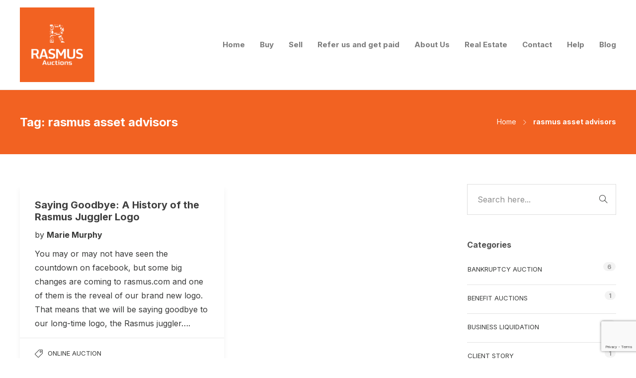

--- FILE ---
content_type: text/html; charset=UTF-8
request_url: https://rasmus.com/auction/tag/rasmus-asset-advisors/
body_size: 15170
content:
<!DOCTYPE html>
<html lang="en-US">
<head>
	<meta charset="UTF-8">

			<meta name="viewport" content="width=device-width, initial-scale=1">
	
	
	<meta name='robots' content='index, follow, max-image-preview:large, max-snippet:-1, max-video-preview:-1' />
	<style>img:is([sizes="auto" i], [sizes^="auto," i]) { contain-intrinsic-size: 3000px 1500px }</style>
	
	<!-- This site is optimized with the Yoast SEO plugin v23.5 - https://yoast.com/wordpress/plugins/seo/ -->
	<title>rasmus asset advisors Archives - Rasmus Auctions</title>
	<link rel="canonical" href="https://rasmus.com/auction/tag/rasmus-asset-advisors/" />
	<meta property="og:locale" content="en_US" />
	<meta property="og:type" content="article" />
	<meta property="og:title" content="rasmus asset advisors Archives - Rasmus Auctions" />
	<meta property="og:url" content="https://rasmus.com/auction/tag/rasmus-asset-advisors/" />
	<meta property="og:site_name" content="Rasmus Auctions" />
	<meta name="twitter:card" content="summary_large_image" />
	<meta name="twitter:site" content="@RasmusAuction" />
	<script type="application/ld+json" class="yoast-schema-graph">{"@context":"https://schema.org","@graph":[{"@type":"CollectionPage","@id":"https://rasmus.com/auction/tag/rasmus-asset-advisors/","url":"https://rasmus.com/auction/tag/rasmus-asset-advisors/","name":"rasmus asset advisors Archives - Rasmus Auctions","isPartOf":{"@id":"https://rasmus.com/auction/#website"},"breadcrumb":{"@id":"https://rasmus.com/auction/tag/rasmus-asset-advisors/#breadcrumb"},"inLanguage":"en-US"},{"@type":"BreadcrumbList","@id":"https://rasmus.com/auction/tag/rasmus-asset-advisors/#breadcrumb","itemListElement":[{"@type":"ListItem","position":1,"name":"Home","item":"https://rasmus.com/auction/"},{"@type":"ListItem","position":2,"name":"rasmus asset advisors"}]},{"@type":"WebSite","@id":"https://rasmus.com/auction/#website","url":"https://rasmus.com/auction/","name":"Rasmus Auctions","description":"The Stuff You Need at the Price You Set","publisher":{"@id":"https://rasmus.com/auction/#organization"},"potentialAction":[{"@type":"SearchAction","target":{"@type":"EntryPoint","urlTemplate":"https://rasmus.com/auction/?s={search_term_string}"},"query-input":{"@type":"PropertyValueSpecification","valueRequired":true,"valueName":"search_term_string"}}],"inLanguage":"en-US"},{"@type":"Organization","@id":"https://rasmus.com/auction/#organization","name":"Rasmus Auctions","url":"https://rasmus.com/auction/","logo":{"@type":"ImageObject","inLanguage":"en-US","@id":"https://rasmus.com/auction/#/schema/logo/image/","url":"https://rasmus.com/auction/wp-content/uploads/2022/01/Rasmus_orange_lg.png","contentUrl":"https://rasmus.com/auction/wp-content/uploads/2022/01/Rasmus_orange_lg.png","width":1367,"height":1367,"caption":"Rasmus Auctions"},"image":{"@id":"https://rasmus.com/auction/#/schema/logo/image/"},"sameAs":["https://www.facebook.com/RasmusAuction","https://x.com/RasmusAuction","https://www.instagram.com/rasmusauctions/"]}]}</script>
	<!-- / Yoast SEO plugin. -->


<link rel='dns-prefetch' href='//rasmus.com' />
<link rel='dns-prefetch' href='//fonts.googleapis.com' />
<link rel='preconnect' href='https://fonts.gstatic.com' crossorigin />
<link rel="alternate" type="application/rss+xml" title="Rasmus Auctions &raquo; Feed" href="https://rasmus.com/auction/feed/" />
<link rel="alternate" type="application/rss+xml" title="Rasmus Auctions &raquo; Comments Feed" href="https://rasmus.com/auction/comments/feed/" />
<link rel="alternate" type="application/rss+xml" title="Rasmus Auctions &raquo; rasmus asset advisors Tag Feed" href="https://rasmus.com/auction/tag/rasmus-asset-advisors/feed/" />
<script type="text/javascript">
/* <![CDATA[ */
window._wpemojiSettings = {"baseUrl":"https:\/\/s.w.org\/images\/core\/emoji\/16.0.1\/72x72\/","ext":".png","svgUrl":"https:\/\/s.w.org\/images\/core\/emoji\/16.0.1\/svg\/","svgExt":".svg","source":{"concatemoji":"https:\/\/rasmus.com\/auction\/wp-includes\/js\/wp-emoji-release.min.js?ver=6.8.3"}};
/*! This file is auto-generated */
!function(s,n){var o,i,e;function c(e){try{var t={supportTests:e,timestamp:(new Date).valueOf()};sessionStorage.setItem(o,JSON.stringify(t))}catch(e){}}function p(e,t,n){e.clearRect(0,0,e.canvas.width,e.canvas.height),e.fillText(t,0,0);var t=new Uint32Array(e.getImageData(0,0,e.canvas.width,e.canvas.height).data),a=(e.clearRect(0,0,e.canvas.width,e.canvas.height),e.fillText(n,0,0),new Uint32Array(e.getImageData(0,0,e.canvas.width,e.canvas.height).data));return t.every(function(e,t){return e===a[t]})}function u(e,t){e.clearRect(0,0,e.canvas.width,e.canvas.height),e.fillText(t,0,0);for(var n=e.getImageData(16,16,1,1),a=0;a<n.data.length;a++)if(0!==n.data[a])return!1;return!0}function f(e,t,n,a){switch(t){case"flag":return n(e,"\ud83c\udff3\ufe0f\u200d\u26a7\ufe0f","\ud83c\udff3\ufe0f\u200b\u26a7\ufe0f")?!1:!n(e,"\ud83c\udde8\ud83c\uddf6","\ud83c\udde8\u200b\ud83c\uddf6")&&!n(e,"\ud83c\udff4\udb40\udc67\udb40\udc62\udb40\udc65\udb40\udc6e\udb40\udc67\udb40\udc7f","\ud83c\udff4\u200b\udb40\udc67\u200b\udb40\udc62\u200b\udb40\udc65\u200b\udb40\udc6e\u200b\udb40\udc67\u200b\udb40\udc7f");case"emoji":return!a(e,"\ud83e\udedf")}return!1}function g(e,t,n,a){var r="undefined"!=typeof WorkerGlobalScope&&self instanceof WorkerGlobalScope?new OffscreenCanvas(300,150):s.createElement("canvas"),o=r.getContext("2d",{willReadFrequently:!0}),i=(o.textBaseline="top",o.font="600 32px Arial",{});return e.forEach(function(e){i[e]=t(o,e,n,a)}),i}function t(e){var t=s.createElement("script");t.src=e,t.defer=!0,s.head.appendChild(t)}"undefined"!=typeof Promise&&(o="wpEmojiSettingsSupports",i=["flag","emoji"],n.supports={everything:!0,everythingExceptFlag:!0},e=new Promise(function(e){s.addEventListener("DOMContentLoaded",e,{once:!0})}),new Promise(function(t){var n=function(){try{var e=JSON.parse(sessionStorage.getItem(o));if("object"==typeof e&&"number"==typeof e.timestamp&&(new Date).valueOf()<e.timestamp+604800&&"object"==typeof e.supportTests)return e.supportTests}catch(e){}return null}();if(!n){if("undefined"!=typeof Worker&&"undefined"!=typeof OffscreenCanvas&&"undefined"!=typeof URL&&URL.createObjectURL&&"undefined"!=typeof Blob)try{var e="postMessage("+g.toString()+"("+[JSON.stringify(i),f.toString(),p.toString(),u.toString()].join(",")+"));",a=new Blob([e],{type:"text/javascript"}),r=new Worker(URL.createObjectURL(a),{name:"wpTestEmojiSupports"});return void(r.onmessage=function(e){c(n=e.data),r.terminate(),t(n)})}catch(e){}c(n=g(i,f,p,u))}t(n)}).then(function(e){for(var t in e)n.supports[t]=e[t],n.supports.everything=n.supports.everything&&n.supports[t],"flag"!==t&&(n.supports.everythingExceptFlag=n.supports.everythingExceptFlag&&n.supports[t]);n.supports.everythingExceptFlag=n.supports.everythingExceptFlag&&!n.supports.flag,n.DOMReady=!1,n.readyCallback=function(){n.DOMReady=!0}}).then(function(){return e}).then(function(){var e;n.supports.everything||(n.readyCallback(),(e=n.source||{}).concatemoji?t(e.concatemoji):e.wpemoji&&e.twemoji&&(t(e.twemoji),t(e.wpemoji)))}))}((window,document),window._wpemojiSettings);
/* ]]> */
</script>
<link rel='stylesheet' id='genesis-blocks-style-css-css' href='https://rasmus.com/auction/wp-content/plugins/genesis-page-builder/lib/genesis-blocks/dist/style-blocks.build.css?ver=1718280984' type='text/css' media='all' />
<style id='wp-emoji-styles-inline-css' type='text/css'>

	img.wp-smiley, img.emoji {
		display: inline !important;
		border: none !important;
		box-shadow: none !important;
		height: 1em !important;
		width: 1em !important;
		margin: 0 0.07em !important;
		vertical-align: -0.1em !important;
		background: none !important;
		padding: 0 !important;
	}
</style>
<link rel='stylesheet' id='wp-block-library-css' href='https://rasmus.com/auction/wp-includes/css/dist/block-library/style.min.css?ver=6.8.3' type='text/css' media='all' />
<style id='classic-theme-styles-inline-css' type='text/css'>
/*! This file is auto-generated */
.wp-block-button__link{color:#fff;background-color:#32373c;border-radius:9999px;box-shadow:none;text-decoration:none;padding:calc(.667em + 2px) calc(1.333em + 2px);font-size:1.125em}.wp-block-file__button{background:#32373c;color:#fff;text-decoration:none}
</style>
<style id='global-styles-inline-css' type='text/css'>
:root{--wp--preset--aspect-ratio--square: 1;--wp--preset--aspect-ratio--4-3: 4/3;--wp--preset--aspect-ratio--3-4: 3/4;--wp--preset--aspect-ratio--3-2: 3/2;--wp--preset--aspect-ratio--2-3: 2/3;--wp--preset--aspect-ratio--16-9: 16/9;--wp--preset--aspect-ratio--9-16: 9/16;--wp--preset--color--black: #000000;--wp--preset--color--cyan-bluish-gray: #abb8c3;--wp--preset--color--white: #ffffff;--wp--preset--color--pale-pink: #f78da7;--wp--preset--color--vivid-red: #cf2e2e;--wp--preset--color--luminous-vivid-orange: #ff6900;--wp--preset--color--luminous-vivid-amber: #fcb900;--wp--preset--color--light-green-cyan: #7bdcb5;--wp--preset--color--vivid-green-cyan: #00d084;--wp--preset--color--pale-cyan-blue: #8ed1fc;--wp--preset--color--vivid-cyan-blue: #0693e3;--wp--preset--color--vivid-purple: #9b51e0;--wp--preset--gradient--vivid-cyan-blue-to-vivid-purple: linear-gradient(135deg,rgba(6,147,227,1) 0%,rgb(155,81,224) 100%);--wp--preset--gradient--light-green-cyan-to-vivid-green-cyan: linear-gradient(135deg,rgb(122,220,180) 0%,rgb(0,208,130) 100%);--wp--preset--gradient--luminous-vivid-amber-to-luminous-vivid-orange: linear-gradient(135deg,rgba(252,185,0,1) 0%,rgba(255,105,0,1) 100%);--wp--preset--gradient--luminous-vivid-orange-to-vivid-red: linear-gradient(135deg,rgba(255,105,0,1) 0%,rgb(207,46,46) 100%);--wp--preset--gradient--very-light-gray-to-cyan-bluish-gray: linear-gradient(135deg,rgb(238,238,238) 0%,rgb(169,184,195) 100%);--wp--preset--gradient--cool-to-warm-spectrum: linear-gradient(135deg,rgb(74,234,220) 0%,rgb(151,120,209) 20%,rgb(207,42,186) 40%,rgb(238,44,130) 60%,rgb(251,105,98) 80%,rgb(254,248,76) 100%);--wp--preset--gradient--blush-light-purple: linear-gradient(135deg,rgb(255,206,236) 0%,rgb(152,150,240) 100%);--wp--preset--gradient--blush-bordeaux: linear-gradient(135deg,rgb(254,205,165) 0%,rgb(254,45,45) 50%,rgb(107,0,62) 100%);--wp--preset--gradient--luminous-dusk: linear-gradient(135deg,rgb(255,203,112) 0%,rgb(199,81,192) 50%,rgb(65,88,208) 100%);--wp--preset--gradient--pale-ocean: linear-gradient(135deg,rgb(255,245,203) 0%,rgb(182,227,212) 50%,rgb(51,167,181) 100%);--wp--preset--gradient--electric-grass: linear-gradient(135deg,rgb(202,248,128) 0%,rgb(113,206,126) 100%);--wp--preset--gradient--midnight: linear-gradient(135deg,rgb(2,3,129) 0%,rgb(40,116,252) 100%);--wp--preset--font-size--small: 13px;--wp--preset--font-size--medium: 20px;--wp--preset--font-size--large: 36px;--wp--preset--font-size--x-large: 42px;--wp--preset--spacing--20: 0.44rem;--wp--preset--spacing--30: 0.67rem;--wp--preset--spacing--40: 1rem;--wp--preset--spacing--50: 1.5rem;--wp--preset--spacing--60: 2.25rem;--wp--preset--spacing--70: 3.38rem;--wp--preset--spacing--80: 5.06rem;--wp--preset--shadow--natural: 6px 6px 9px rgba(0, 0, 0, 0.2);--wp--preset--shadow--deep: 12px 12px 50px rgba(0, 0, 0, 0.4);--wp--preset--shadow--sharp: 6px 6px 0px rgba(0, 0, 0, 0.2);--wp--preset--shadow--outlined: 6px 6px 0px -3px rgba(255, 255, 255, 1), 6px 6px rgba(0, 0, 0, 1);--wp--preset--shadow--crisp: 6px 6px 0px rgba(0, 0, 0, 1);}:where(.is-layout-flex){gap: 0.5em;}:where(.is-layout-grid){gap: 0.5em;}body .is-layout-flex{display: flex;}.is-layout-flex{flex-wrap: wrap;align-items: center;}.is-layout-flex > :is(*, div){margin: 0;}body .is-layout-grid{display: grid;}.is-layout-grid > :is(*, div){margin: 0;}:where(.wp-block-columns.is-layout-flex){gap: 2em;}:where(.wp-block-columns.is-layout-grid){gap: 2em;}:where(.wp-block-post-template.is-layout-flex){gap: 1.25em;}:where(.wp-block-post-template.is-layout-grid){gap: 1.25em;}.has-black-color{color: var(--wp--preset--color--black) !important;}.has-cyan-bluish-gray-color{color: var(--wp--preset--color--cyan-bluish-gray) !important;}.has-white-color{color: var(--wp--preset--color--white) !important;}.has-pale-pink-color{color: var(--wp--preset--color--pale-pink) !important;}.has-vivid-red-color{color: var(--wp--preset--color--vivid-red) !important;}.has-luminous-vivid-orange-color{color: var(--wp--preset--color--luminous-vivid-orange) !important;}.has-luminous-vivid-amber-color{color: var(--wp--preset--color--luminous-vivid-amber) !important;}.has-light-green-cyan-color{color: var(--wp--preset--color--light-green-cyan) !important;}.has-vivid-green-cyan-color{color: var(--wp--preset--color--vivid-green-cyan) !important;}.has-pale-cyan-blue-color{color: var(--wp--preset--color--pale-cyan-blue) !important;}.has-vivid-cyan-blue-color{color: var(--wp--preset--color--vivid-cyan-blue) !important;}.has-vivid-purple-color{color: var(--wp--preset--color--vivid-purple) !important;}.has-black-background-color{background-color: var(--wp--preset--color--black) !important;}.has-cyan-bluish-gray-background-color{background-color: var(--wp--preset--color--cyan-bluish-gray) !important;}.has-white-background-color{background-color: var(--wp--preset--color--white) !important;}.has-pale-pink-background-color{background-color: var(--wp--preset--color--pale-pink) !important;}.has-vivid-red-background-color{background-color: var(--wp--preset--color--vivid-red) !important;}.has-luminous-vivid-orange-background-color{background-color: var(--wp--preset--color--luminous-vivid-orange) !important;}.has-luminous-vivid-amber-background-color{background-color: var(--wp--preset--color--luminous-vivid-amber) !important;}.has-light-green-cyan-background-color{background-color: var(--wp--preset--color--light-green-cyan) !important;}.has-vivid-green-cyan-background-color{background-color: var(--wp--preset--color--vivid-green-cyan) !important;}.has-pale-cyan-blue-background-color{background-color: var(--wp--preset--color--pale-cyan-blue) !important;}.has-vivid-cyan-blue-background-color{background-color: var(--wp--preset--color--vivid-cyan-blue) !important;}.has-vivid-purple-background-color{background-color: var(--wp--preset--color--vivid-purple) !important;}.has-black-border-color{border-color: var(--wp--preset--color--black) !important;}.has-cyan-bluish-gray-border-color{border-color: var(--wp--preset--color--cyan-bluish-gray) !important;}.has-white-border-color{border-color: var(--wp--preset--color--white) !important;}.has-pale-pink-border-color{border-color: var(--wp--preset--color--pale-pink) !important;}.has-vivid-red-border-color{border-color: var(--wp--preset--color--vivid-red) !important;}.has-luminous-vivid-orange-border-color{border-color: var(--wp--preset--color--luminous-vivid-orange) !important;}.has-luminous-vivid-amber-border-color{border-color: var(--wp--preset--color--luminous-vivid-amber) !important;}.has-light-green-cyan-border-color{border-color: var(--wp--preset--color--light-green-cyan) !important;}.has-vivid-green-cyan-border-color{border-color: var(--wp--preset--color--vivid-green-cyan) !important;}.has-pale-cyan-blue-border-color{border-color: var(--wp--preset--color--pale-cyan-blue) !important;}.has-vivid-cyan-blue-border-color{border-color: var(--wp--preset--color--vivid-cyan-blue) !important;}.has-vivid-purple-border-color{border-color: var(--wp--preset--color--vivid-purple) !important;}.has-vivid-cyan-blue-to-vivid-purple-gradient-background{background: var(--wp--preset--gradient--vivid-cyan-blue-to-vivid-purple) !important;}.has-light-green-cyan-to-vivid-green-cyan-gradient-background{background: var(--wp--preset--gradient--light-green-cyan-to-vivid-green-cyan) !important;}.has-luminous-vivid-amber-to-luminous-vivid-orange-gradient-background{background: var(--wp--preset--gradient--luminous-vivid-amber-to-luminous-vivid-orange) !important;}.has-luminous-vivid-orange-to-vivid-red-gradient-background{background: var(--wp--preset--gradient--luminous-vivid-orange-to-vivid-red) !important;}.has-very-light-gray-to-cyan-bluish-gray-gradient-background{background: var(--wp--preset--gradient--very-light-gray-to-cyan-bluish-gray) !important;}.has-cool-to-warm-spectrum-gradient-background{background: var(--wp--preset--gradient--cool-to-warm-spectrum) !important;}.has-blush-light-purple-gradient-background{background: var(--wp--preset--gradient--blush-light-purple) !important;}.has-blush-bordeaux-gradient-background{background: var(--wp--preset--gradient--blush-bordeaux) !important;}.has-luminous-dusk-gradient-background{background: var(--wp--preset--gradient--luminous-dusk) !important;}.has-pale-ocean-gradient-background{background: var(--wp--preset--gradient--pale-ocean) !important;}.has-electric-grass-gradient-background{background: var(--wp--preset--gradient--electric-grass) !important;}.has-midnight-gradient-background{background: var(--wp--preset--gradient--midnight) !important;}.has-small-font-size{font-size: var(--wp--preset--font-size--small) !important;}.has-medium-font-size{font-size: var(--wp--preset--font-size--medium) !important;}.has-large-font-size{font-size: var(--wp--preset--font-size--large) !important;}.has-x-large-font-size{font-size: var(--wp--preset--font-size--x-large) !important;}
:where(.wp-block-post-template.is-layout-flex){gap: 1.25em;}:where(.wp-block-post-template.is-layout-grid){gap: 1.25em;}
:where(.wp-block-columns.is-layout-flex){gap: 2em;}:where(.wp-block-columns.is-layout-grid){gap: 2em;}
:root :where(.wp-block-pullquote){font-size: 1.5em;line-height: 1.6;}
</style>
<link rel='stylesheet' id='contact-form-7-css' href='https://rasmus.com/auction/wp-content/plugins/contact-form-7/includes/css/styles.css?ver=5.9.8' type='text/css' media='all' />
<link rel='stylesheet' id='genesis-page-builder-frontend-styles-css' href='https://rasmus.com/auction/wp-content/plugins/genesis-page-builder/build/frontend.styles.build.css?ver=1718280984' type='text/css' media='all' />
<link rel='stylesheet' id='bootstrap-css' href='https://rasmus.com/auction/wp-content/themes/jevelin/css/plugins/bootstrap.min.css?ver=3.3.4' type='text/css' media='all' />
<link rel='stylesheet' id='jevelin-plugins-css' href='https://rasmus.com/auction/wp-content/themes/jevelin/css/plugins.css?ver=6.8.3' type='text/css' media='all' />
<style id='jevelin-plugins-inline-css' type='text/css'>
html body *:not(.mat-icon):not([class*="icon-"]):not([class^="ti-"],[class*="ti-"]):not([class*="fa-"]):not([class*='ab-']){ font-family: 'Inter', sans-serif !important;}form.sign-up-form input[type="text"],form.sign-up-form input[type="password"],form.sign-up-form input[type="email"],form.sign-up-form input[type="tel"],form.sign-up-form input[type="date"],form.sign-up-form input[type="url"],form.sign-up-form select {line-height: 24px!important;}#heygen-streaming-embed { position: relative !important; left: auto !important; bottom: auto !important; top: auto !important; right: auto !important; margin: 20px auto !important; display: block !important;}#heygen-streaming-embed.expand { position: relative !important; left: auto !important; transform: none !important;}
</style>
<link rel='stylesheet' id='jevelin-shortcodes-css' href='https://rasmus.com/auction/wp-content/themes/jevelin/css/shortcodes.css?ver=6.8.3' type='text/css' media='all' />
<link rel='stylesheet' id='jevelin-styles-css' href='https://rasmus.com/auction/wp-content/themes/jevelin/style.css?ver=6.8.3' type='text/css' media='all' />
<link rel='stylesheet' id='jevelin-responsive-css' href='https://rasmus.com/auction/wp-content/themes/jevelin/css/responsive.css?ver=6.8.3' type='text/css' media='all' />
<style id='jevelin-responsive-inline-css' type='text/css'>
.cf7-required:after,.woocommerce ul.products li.product a h3:hover,.woocommerce ul.products li.product ins,.post-title h2:hover,.sh-team:hover .sh-team-role,.sh-team-style4 .sh-team-role,.sh-team-style4 .sh-team-icon:hover i,.sh-header-search-submit,.woocommerce .woocommerce-tabs li.active a,.woocommerce .required,.sh-recent-products .woocommerce .star-rating span::before,.woocommerce .woocomerce-styling .star-rating span::before,.sh-jevelin-style3.woocommerce .product .product_meta .posted_in a,.sh-jevelin-style3 .sh-increase-numbers span:hover,.woocommerce div.product p.price,.woocomerce-styling li.product .amount,.post-format-icon,.sh-accent-color,.sh-blog-tag-item:hover h6,ul.page-numbers a:hover,.sh-portfolio-single-info-item i,.sh-filter-item.active,.sh-filter-item:hover,.sh-nav .sh-nav-cart li.menu-item-cart .mini_cart_item .amount,.sh-pricing-button-style3,#sidebar a:not(.sh-social-widgets-item):hover,.logged-in-as a:hover,.woocommerce table.shop_table.cart a:hover,.wrap-forms sup:before,.sh-comment-date a:hover,.reply a.comment-edit-link,.comment-respond #cancel-comment-reply-link,.sh-portfolio-title:hover,.sh-portfolio-single-related-mini h5:hover,.sh-header-top-10 .header-contacts-details-large-icon i,.sh-unyson-frontend-test.active,.plyr--full-ui input[type=range],.woocommerce td.woocommerce-grouped-product-list-item__label a:hover,.sh-accent-color-hover:hover {color: #0688a0!important;}.woocommerce p.stars.selected a:not(.active),.woocommerce p.stars.selected a.active,.sh-jevelin-style3 .woocommerce-form-coupon-toggle .sh-alert,.sh-jevelin-style3 .woocommerce-progress.step1 .woocommerce-header-item-cart,.sh-jevelin-style3 .woocommerce-progress.step2 .woocommerce-header-item-checkout,.sh-dropcaps-full-square,.sh-dropcaps-full-square-border,.masonry2 .post-content-container a.post-meta-comments:hover,.sh-header-builder-edit:hover {background-color: #0688a0;}.contact-form input[type="submit"],.sh-back-to-top:hover,.sh-dropcaps-full-square-tale,.sh-404-button,.woocommerce .wc-forward,.woocommerce .checkout-button,.woocommerce div.product form.cart button,.woocommerce .button:not(.add_to_cart_button),.sh-blog-tag-item,.sh-comments .submit,.sh-sidebar-search-active .search-field,.sh-nav .sh-nav-cart .buttons a.checkout,ul.page-numbers .current,ul.page-numbers .current:hover,.post-background,.post-item .post-category .post-category-list,.cart-icon span,.comment-input-required,.widget_tag_cloud a:hover,.widget_product_tag_cloud a:hover,.woocommerce #respond input#submit,.sh-portfolio-overlay1-bar,.sh-pricing-button-style4,.sh-pricing-button-style11,.sh-revslider-button2,.sh-portfolio-default2 .sh-portfolio-title,.sh-recent-posts-widgets-count,.sh-filter-item.active:after,.blog-style-largedate .post-comments,.sh-video-player-style1 .sh-video-player-image-play,.sh-video-player-style2 .sh-video-player-image-play:hover,.sh-video-player-style2 .sh-video-player-image-play:focus,.woocommerce .woocommerce-tabs li a:after,.sh-image-gallery .slick-dots li.slick-active button,.sh-recent-posts-carousel .slick-dots li.slick-active button,.sh-recent-products-carousel .slick-dots li.slick-active button,.sh-settings-container-bar .sh-progress-status-value,.post-password-form input[type="submit"],.wpcf7-form .wpcf7-submit,.sh-portfolio-filter-style3 .sh-filter-item.active .sh-filter-item-content,.sh-portfolio-filter-style4 .sh-filter-item:hover .sh-filter-item-content,.sh-woocommerce-categories-count,.sh-woocommerce-products-style2 .woocommerce ul.products li.product .add_to_cart_button:hover,.woocomerce-styling.sh-woocommerce-products-style2 ul.products li.product .add_to_cart_button:hover,.sh-icon-group-style2 .sh-icon-group-item:hover,.sh-text-background,.plyr--audio .plyr__control.plyr__tab-focus,.plyr--audio .plyr__control:hover,.plyr--audio .plyr__control[aria-expanded=true],.sh-jevelin-style3 .widget_price_filter .ui-slider .ui-slider-range {background-color: #0688a0!important;}.sh-cf7-style4 form input:not(.wpcf7-submit):focus {border-bottom-color: #0688a0;}::selection {background-color: #0688a0!important;color: #fff;}::-moz-selection {background-color: #0688a0!important;color: #fff;}.woocommerce .woocommerce-tabs li.active a {border-bottom-color: #0688a0!important;}#header-quote,.sh-dropcaps-full-square-tale:after,.sh-blog-tag-item:after,.widget_tag_cloud a:hover:after,.widget_product_tag_cloud a:hover:after {border-left-color: #0688a0!important;}.cart-icon .cart-icon-triangle-color {border-right-color: #0688a0!important;}.sh-back-to-top:hover,.widget_price_filter .ui-slider .ui-slider-handle,.sh-sidebar-search-active .search-field:hover,.sh-sidebar-search-active .search-field:focus,.sh-cf7-style2 form p input:not(.wpcf7-submit):focus,.sh-cf7-style2 form p textarea:focus,.sh-jevelin-style3 .order-total .woocommerce-Price-amount {border-color: #0688a0!important;}.post-item .post-category .arrow-right {border-left-color: #0688a0;}.woocommerce .wc-forward:hover,.woocommerce .button:not(.add_to_cart_button):hover,.woocommerce .checkout-button:hover,.woocommerce #respond input#submit:hover,.contact-form input[type="submit"]:hover,.wpcf7-form .wpcf7-submit:hover,.sh-video-player-image-play:hover,.sh-404-button:hover,.post-password-form input[type="submit"],.sh-pricing-button-style11:hover,.sh-revslider-button2.spacing-animation:not(.inverted):hover {background-color: #e31958!important;}.sh-cf7-unyson form .wpcf7-submit {background-size: 200% auto;background-image: linear-gradient(to right, #0688a0 , #e31958, #e31958);}.sh-mini-overlay-container,.sh-portfolio-overlay-info-box,.sh-portfolio-overlay-bottom .sh-portfolio-icon,.sh-portfolio-overlay-bottom .sh-portfolio-text,.sh-portfolio-overlay2-bar,.sh-portfolio-overlay2-data,.sh-portfolio-overlay3-data {background-color: rgba(6,136,160,0.75)!important;}.woocommerce-progress {background-color: rgba(6,136,160,0.07);}.woocommerce-progress-item {color: rgba(6,136,160,0.5);}.sh-jevelin-style3 .sh-increase-numbers span:hover,.widget_price_filter .price_slider_wrapper .ui-widget-content {background-color: rgba(6,136,160,0.12)!important;}.widget_price_filter .ui-slider .ui-slider-range {background-color: rgba(6,136,160,0.5)!important;}.sh-team-social-overlay2 .sh-team-image:hover .sh-team-overlay2,.sh-overlay-style1,.sh-portfolio-overlay4 {background-color: rgba(6,136,160,0.8)!important;}.sh-header .sh-nav > .current_page_item > a,.sh-header .sh-nav > .current-menu-ancestor > a,.sh-header .sh-nav > .current-menu-item > a,.sh-header-left-side .sh-nav > .current_page_item > a {color: #f26222!important;}.sh-popover-mini:not(.sh-popover-mini-dark) {background-color: #0688a0;}.sh-popover-mini:not(.sh-popover-mini-dark):before {border-color: transparent transparent #0688a0 #0688a0!important;}.sh-footer .sh-footer-widgets a:hover,.sh-footer .sh-footer-widgets li a:hover,.sh-footer .sh-footer-widgets h6:hover {color: #0688a0;}
</style>
<link rel='stylesheet' id='jevelin-ie-css' href='https://rasmus.com/auction/wp-content/themes/jevelin/css/ie.css?ver=6.8.3' type='text/css' media='all' />
<link rel='stylesheet' id='jevelin-font-awesome-css' href='https://rasmus.com/auction/wp-content/themes/jevelin/assets/plugins/font-awesome-4/font-awesome.min.css?ver=6.8.3' type='text/css' media='all' />
<link rel='stylesheet' id='jevelin-theme-settings-css' href='https://rasmus.com/auction/wp-content/uploads/jevelin-dynamic-styles.css?ver=515918020' type='text/css' media='all' />
<link rel='stylesheet' id='plyr-css' href='https://rasmus.com/auction/wp-content/themes/jevelin/css/plugins/plyr.css?ver=6.8.3' type='text/css' media='all' />
<link rel='stylesheet' id='jevelin-default-font-css' href='https://fonts.googleapis.com/css?family=Raleway%3A400%2C700&#038;ver=6.8.3' type='text/css' media='all' />
<link rel='stylesheet' id='jevelin-default-font2-css' href='https://fonts.googleapis.com/css?family=Montserrat%3A400%2C700&#038;ver=6.8.3' type='text/css' media='all' />
<link rel="preload" as="style" href="https://fonts.googleapis.com/css?family=Inter:400,700%7CMonda:400&#038;display=swap&#038;ver=1767626396" /><link rel="stylesheet" href="https://fonts.googleapis.com/css?family=Inter:400,700%7CMonda:400&#038;display=swap&#038;ver=1767626396" media="print" onload="this.media='all'"><noscript><link rel="stylesheet" href="https://fonts.googleapis.com/css?family=Inter:400,700%7CMonda:400&#038;display=swap&#038;ver=1767626396" /></noscript><script type="text/javascript" src="https://rasmus.com/auction/wp-includes/js/jquery/jquery.min.js?ver=3.7.1" id="jquery-core-js"></script>
<script type="text/javascript" src="https://rasmus.com/auction/wp-includes/js/jquery/jquery-migrate.min.js?ver=3.4.1" id="jquery-migrate-js"></script>
<script type="text/javascript" src="https://rasmus.com/auction/wp-content/themes/jevelin/js/plugins.js?ver=6.8.3" id="jevelin-plugins-js"></script>
<script type="text/javascript" id="jevelin-scripts-js-extra">
/* <![CDATA[ */
var jevelin_loadmore_posts = {"ajax_url":"https:\/\/rasmus.com\/auction\/wp-admin\/admin-ajax.php"};
var jevelin = {"page_loader":"0","notice":"","header_animation_dropdown_delay":"1000","header_animation_dropdown":"easeOutQuint","header_animation_dropdown_speed":"300","lightbox_opacity":"0.88","lightbox_transition":"elastic","lightbox_window_max_width":"1200","lightbox_window_max_height":"1200","lightbox_window_size":"0.8","page_numbers_prev":"Previous","page_numbers_next":"Next","rtl_support":"","footer_parallax":"","one_pager":"","wc_lightbox":"jevelin","quantity_button":"on","anchor_scroll_speed":"1000"};
/* ]]> */
</script>
<script type="text/javascript" src="https://rasmus.com/auction/wp-content/themes/jevelin/js/scripts.js?ver=6.8.3" id="jevelin-scripts-js"></script>
<script type="text/javascript" src="https://rasmus.com/auction/wp-content/themes/jevelin/js/plugins/plyr.min.js?ver=6.8.3" id="plyr-js"></script>
<script></script><link rel="https://api.w.org/" href="https://rasmus.com/auction/wp-json/" /><link rel="alternate" title="JSON" type="application/json" href="https://rasmus.com/auction/wp-json/wp/v2/tags/215" /><link rel="EditURI" type="application/rsd+xml" title="RSD" href="https://rasmus.com/auction/xmlrpc.php?rsd" />
<meta name="generator" content="Redux 4.4.18" /><meta name="cdp-version" content="1.4.9" />
		<!-- Google Tag Manager -->
		<script>!function(){"use strict";function l(e){for(var t=e,r=0,n=document.cookie.split(";");r<n.length;r++){var o=n[r].split("=");if(o[0].trim()===t)return o[1]}}function s(e){return localStorage.getItem(e)}function u(e){return window[e]}function A(e,t){e=document.querySelector(e);return t?null==e?void 0:e.getAttribute(t):null==e?void 0:e.textContent}var e=window,t=document,r="script",n="dataLayer",o="https://sst.rasmus.com",a="",i="dBokcrvzsg",c="X1IfI23a=aWQ9R1RNLTVaUDQ3U1c%3D&amp;sort=asc",g="cookie",v="_sbp",E="",d=!1;try{var d=!!g&&(m=navigator.userAgent,!!(m=new RegExp("Version/([0-9._]+)(.*Mobile)?.*Safari.*").exec(m)))&&16.4<=parseFloat(m[1]),f="stapeUserId"===g,I=d&&!f?function(e,t,r){void 0===t&&(t="");var n={cookie:l,localStorage:s,jsVariable:u,cssSelector:A},t=Array.isArray(t)?t:[t];if(e&&n[e])for(var o=n[e],a=0,i=t;a<i.length;a++){var c=i[a],c=r?o(c,r):o(c);if(c)return c}else console.warn("invalid uid source",e)}(g,v,E):void 0;d=d&&(!!I||f)}catch(e){console.error(e)}var m=e,g=(m[n]=m[n]||[],m[n].push({"gtm.start":(new Date).getTime(),event:"gtm.js"}),t.getElementsByTagName(r)[0]),v=I?"&bi="+encodeURIComponent(I):"",E=t.createElement(r),f=(d&&(i=8<i.length?i.replace(/([a-z]{8}$)/,"kp$1"):"kp"+i),!d&&a?a:o);E.async=!0,E.src=f+"/"+i+".js?"+c+v,null!=(e=g.parentNode)&&e.insertBefore(E,g)}();</script>
		<!-- End Google Tag Manager -->
		<meta name="generator" content="Elementor 3.24.6; features: additional_custom_breakpoints; settings: css_print_method-external, google_font-enabled, font_display-auto">
			<style>
				.e-con.e-parent:nth-of-type(n+4):not(.e-lazyloaded):not(.e-no-lazyload),
				.e-con.e-parent:nth-of-type(n+4):not(.e-lazyloaded):not(.e-no-lazyload) * {
					background-image: none !important;
				}
				@media screen and (max-height: 1024px) {
					.e-con.e-parent:nth-of-type(n+3):not(.e-lazyloaded):not(.e-no-lazyload),
					.e-con.e-parent:nth-of-type(n+3):not(.e-lazyloaded):not(.e-no-lazyload) * {
						background-image: none !important;
					}
				}
				@media screen and (max-height: 640px) {
					.e-con.e-parent:nth-of-type(n+2):not(.e-lazyloaded):not(.e-no-lazyload),
					.e-con.e-parent:nth-of-type(n+2):not(.e-lazyloaded):not(.e-no-lazyload) * {
						background-image: none !important;
					}
				}
			</style>
			<meta name="generator" content="Powered by WPBakery Page Builder - drag and drop page builder for WordPress."/>
<meta name="generator" content="Powered by Slider Revolution 6.7.18 - responsive, Mobile-Friendly Slider Plugin for WordPress with comfortable drag and drop interface." />
<link rel="icon" href="https://rasmus.com/auction/wp-content/uploads/2021/03/cropped-Rasmus-Site-Logo-32x32.png" sizes="32x32" />
<link rel="icon" href="https://rasmus.com/auction/wp-content/uploads/2021/03/cropped-Rasmus-Site-Logo-192x192.png" sizes="192x192" />
<link rel="apple-touch-icon" href="https://rasmus.com/auction/wp-content/uploads/2021/03/cropped-Rasmus-Site-Logo-180x180.png" />
<meta name="msapplication-TileImage" content="https://rasmus.com/auction/wp-content/uploads/2021/03/cropped-Rasmus-Site-Logo-270x270.png" />
<script>function setREVStartSize(e){
			//window.requestAnimationFrame(function() {
				window.RSIW = window.RSIW===undefined ? window.innerWidth : window.RSIW;
				window.RSIH = window.RSIH===undefined ? window.innerHeight : window.RSIH;
				try {
					var pw = document.getElementById(e.c).parentNode.offsetWidth,
						newh;
					pw = pw===0 || isNaN(pw) || (e.l=="fullwidth" || e.layout=="fullwidth") ? window.RSIW : pw;
					e.tabw = e.tabw===undefined ? 0 : parseInt(e.tabw);
					e.thumbw = e.thumbw===undefined ? 0 : parseInt(e.thumbw);
					e.tabh = e.tabh===undefined ? 0 : parseInt(e.tabh);
					e.thumbh = e.thumbh===undefined ? 0 : parseInt(e.thumbh);
					e.tabhide = e.tabhide===undefined ? 0 : parseInt(e.tabhide);
					e.thumbhide = e.thumbhide===undefined ? 0 : parseInt(e.thumbhide);
					e.mh = e.mh===undefined || e.mh=="" || e.mh==="auto" ? 0 : parseInt(e.mh,0);
					if(e.layout==="fullscreen" || e.l==="fullscreen")
						newh = Math.max(e.mh,window.RSIH);
					else{
						e.gw = Array.isArray(e.gw) ? e.gw : [e.gw];
						for (var i in e.rl) if (e.gw[i]===undefined || e.gw[i]===0) e.gw[i] = e.gw[i-1];
						e.gh = e.el===undefined || e.el==="" || (Array.isArray(e.el) && e.el.length==0)? e.gh : e.el;
						e.gh = Array.isArray(e.gh) ? e.gh : [e.gh];
						for (var i in e.rl) if (e.gh[i]===undefined || e.gh[i]===0) e.gh[i] = e.gh[i-1];
											
						var nl = new Array(e.rl.length),
							ix = 0,
							sl;
						e.tabw = e.tabhide>=pw ? 0 : e.tabw;
						e.thumbw = e.thumbhide>=pw ? 0 : e.thumbw;
						e.tabh = e.tabhide>=pw ? 0 : e.tabh;
						e.thumbh = e.thumbhide>=pw ? 0 : e.thumbh;
						for (var i in e.rl) nl[i] = e.rl[i]<window.RSIW ? 0 : e.rl[i];
						sl = nl[0];
						for (var i in nl) if (sl>nl[i] && nl[i]>0) { sl = nl[i]; ix=i;}
						var m = pw>(e.gw[ix]+e.tabw+e.thumbw) ? 1 : (pw-(e.tabw+e.thumbw)) / (e.gw[ix]);
						newh =  (e.gh[ix] * m) + (e.tabh + e.thumbh);
					}
					var el = document.getElementById(e.c);
					if (el!==null && el) el.style.height = newh+"px";
					el = document.getElementById(e.c+"_wrapper");
					if (el!==null && el) {
						el.style.height = newh+"px";
						el.style.display = "block";
					}
				} catch(e){
					console.log("Failure at Presize of Slider:" + e)
				}
			//});
		  };</script>
					<style type="text/css" id="wp-custom-css">
			html body *:not(.mat-icon):not([class*="icon-"]):not([class^="ti-"],[class*="ti-"]):not([class*="fa-"]):not([class*='ab-']){
    font-family: 'Inter', sans-serif !important;
}
.sh-header:not(.sh-header-4):not(.sh-header-5):not(.sh-header-6) .sh-nav > li.menu-item > a{
	    font-weight: 700;
	    font-size: 15px;
}

		</style>
		<noscript><style> .wpb_animate_when_almost_visible { opacity: 1; }</style></noscript></head>
<body class="archive tag tag-rasmus-asset-advisors tag-215 wp-theme-jevelin non-logged-in wpb-js-composer js-comp-ver-7.8 vc_responsive elementor-default elementor-kit-847 sh-header-mobile-spacing-compact carousel-dot-style1 carousel-dot-spacing-5px carousel-dot-size-standard">


	
	<div id="page-container" class="">
		

									
					<div role="banner" itemscope="itemscope" itemtype="http://schema.org/WPHeader">
						<header class="primary-mobile">
							
<div id="header-mobile" class="sh-header-mobile">
	<div class="sh-header-mobile-navigation">
		

		<div class="container">
			<div class="sh-table">
				<div class="sh-table-cell sh-group">

										            <div class="header-logo sh-group-equal">
                <a href="https://rasmus.com/auction/" class="header-logo-container sh-table-small" rel="home">
                    
                        <div class="sh-table-cell">
                            <img class="sh-standard-logo" src="https://rasmus.com/auction/wp-content/uploads/2022/01/Rasmus_orange_lg-3-1-150x150-1.png" alt="Rasmus Auctions" />
                            <img class="sh-sticky-logo" src="https://rasmus.com/auction/wp-content/uploads/2022/01/Rasmus_orange_lg-3-1-150x150-1.png" alt="Rasmus Auctions" />
                            <img class="sh-light-logo" src="https://rasmus.com/auction/wp-content/uploads/2022/01/Rasmus_orange_lg-3-1-150x150-1.png" alt="Rasmus Auctions" />
                        </div>

                                    </a>
            </div>

    
				</div>
				<div class="sh-table-cell">

										<nav id="header-navigation-mobile" class="header-standard-position">
						<div class="sh-nav-container">
							<ul class="sh-nav">

															    
        <li class="menu-item sh-nav-dropdown">
            <a>
            <div class="sh-table-full">
                <div class="sh-table-cell">
                    <span class="c-hamburger c-hamburger--htx">
                        <span>Toggle menu</span>
                    </span>
                </div>
            </div></a>
        </li>
							</ul>
						</div>
					</nav>

				</div>
			</div>
		</div>
	</div>

	<nav class="sh-header-mobile-dropdown">
		<div class="container sh-nav-container">
			<ul class="sh-nav-mobile"></ul>
		</div>

		<div class="container sh-nav-container">
					</div>

			</nav>
</div>
						</header>
						<header class="primary-desktop">
							
<div class="sh-header-height">
	<div class="sh-header sh-header-1">
		<div class="container">
			<div class="sh-table">
				<div class="sh-table-cell sh-group">

										            <div class="header-logo sh-group-equal">
                <a href="https://rasmus.com/auction/" class="header-logo-container sh-table-small" rel="home">
                    
                        <div class="sh-table-cell">
                            <img class="sh-standard-logo" src="https://rasmus.com/auction/wp-content/uploads/2022/01/Rasmus_orange_lg-3-1-150x150-1.png" alt="Rasmus Auctions" />
                            <img class="sh-sticky-logo" src="https://rasmus.com/auction/wp-content/uploads/2022/01/Rasmus_orange_lg-3-1-150x150-1.png" alt="Rasmus Auctions" />
                            <img class="sh-light-logo" src="https://rasmus.com/auction/wp-content/uploads/2022/01/Rasmus_orange_lg-3-1-150x150-1.png" alt="Rasmus Auctions" />
                        </div>

                                    </a>
            </div>

    
				</div>
				<div class="sh-table-cell">

										<nav id="header-navigation" class="header-standard-position">
													<div class="sh-nav-container"><ul id="menu-header-corporate-wpbakery" class="sh-nav"><li id="menu-item-3678022" class="menu-item menu-item-type-custom menu-item-object-custom menu-item-3678022"><a href = "https://rasmus.com">Home</a></li>
<li id="menu-item-1159" class="menu-item menu-item-type-post_type menu-item-object-page menu-item-1159"><a href = "https://rasmus.com/auction/buyers/">Buy</a></li>
<li id="menu-item-925" class="menu-item menu-item-type-post_type menu-item-object-page menu-item-925"><a href = "https://rasmus.com/auction/sellers/">Sell</a></li>
<li id="menu-item-1362" class="menu-item menu-item-type-post_type menu-item-object-page menu-item-1362"><a href = "https://rasmus.com/auction/referrals/">Refer us and get paid</a></li>
<li id="menu-item-926" class="menu-item menu-item-type-post_type menu-item-object-page menu-item-926"><a href = "https://rasmus.com/auction/about-us/">About Us</a></li>
<li id="menu-item-3687164" class="menu-item menu-item-type-post_type menu-item-object-page menu-item-3687164"><a href = "https://rasmus.com/auction/real-estate/">Real Estate</a></li>
<li id="menu-item-1332" class="menu-item menu-item-type-post_type menu-item-object-page menu-item-1332"><a href = "https://rasmus.com/auction/contact/">Contact</a></li>
<li id="menu-item-1371" class="menu-item menu-item-type-post_type menu-item-object-page menu-item-1371"><a href = "https://rasmus.com/auction/knowledge-base/">Help</a></li>
<li id="menu-item-1158" class="menu-item menu-item-type-post_type menu-item-object-page menu-item-1158"><a href = "https://rasmus.com/auction/blog/">Blog</a></li>
</ul></div>											</nav>

				</div>
			</div>
		</div>

		
<div  id="header-search" class="sh-header-search">
	<div class="sh-table-full">
		<div class="sh-table-cell">

			<div class="line-test">
				<div class="container">

					<form method="get" class="sh-header-search-form" action="https://rasmus.com/auction/">
						<input type="search" class="sh-header-search-input" placeholder="Search Here.." value="" name="s" required />
						<button type="submit" class="sh-header-search-submit">
							<i class="icon-magnifier"></i>
						</button>
						<div class="sh-header-search-close close-header-search">
							<i class="ti-close"></i>
						</div>

											</form>

				</div>
			</div>

		</div>
	</div>
</div>
	</div>
</div>
						</header>
					</div>

							
			
	
		
		
			<div class="sh-titlebar sh-titlebar-mobile-layout-compact sh-titlebar-mobile-title-on">
				<div class="container">
					<div class="sh-table sh-titlebar-content sh-titlebar-height-medium">
						<div class="titlebar-title sh-table-cell">

							<h1>
								Tag: <span>rasmus asset advisors</span>							</h1>

						</div>
						<div class="title-level sh-table-cell">

							<div id="breadcrumbs" class="breadcrumb-trail breadcrumbs"><span class="item-home"><a class="bread-link bread-home" href="https://rasmus.com/auction/" title="Home">Home</a></span><span class="separator"> &gt; </span><span class="item-current item-tag"><span class="bread-current bread-tag">rasmus asset advisors</span></span></div>
						</div>
					</div>
				</div>
			</div>

					

		

        

			<div id="wrapper">
				

				<div class="content-container sh-page-layout-default">
									<div class="container entry-content">
				
				

	<div id="content" class="content-with-sidebar-right">
		<div class="sh-group blog-list blog-style-masonry masonry-shadow">

			
	<article id="post-1531" class="post-item post-1531 post type-post status-publish format-standard hentry category-online-auction tag-r-l-rasmus-auctioneers tag-rasmus-asset-advisors tag-rasmus-auctioneers tag-rasmus-internet-only-auctions tag-rasmus-online-auction" itemscope="itemscope" itemtype="http://schema.org/Article">
		<div class="post-container">
			
			<div class="post-meta-thumb">
								
													
				
        <div class="sh-overlay-style1">
            <div class="sh-table-full">
                                    <a href="https://rasmus.com/auction/saying-goodbye-a-history-of-the-rasmus-juggler-logo/" class="sh-overlay-item sh-table-cell" title="Open the article - Saying Goodbye: A History of the Rasmus Juggler Logo">
                        <div class="sh-overlay-item-container">
                            <i class="icon-link"></i>
                        </div>
                    </a>
                
                                    <a href="https://rasmus.com/auction/saying-goodbye-a-history-of-the-rasmus-juggler-logo/" class="sh-overlay-item sh-table-cell" data-rel="lightcase">
                        <div class="sh-overlay-item-container">
                            <i class="icon-magnifier-add"></i>
                        </div>
                    </a>
                            </div>
        </div>

    			</div>

			<div class="post-content-container">
				<a href="https://rasmus.com/auction/saying-goodbye-a-history-of-the-rasmus-juggler-logo/" class="post-title">
					<h2 itemprop="headline">
												Saying Goodbye: A History of the Rasmus Juggler Logo					</h2>
				</a>

				<div class="post-meta post-meta-one">
					
        
            <span class="post-meta-author">
                by                                    <a href="https://rasmus.com/auction/author/mmurphyrasmus-com/" class="bypostauthor" itemprop="url" rel="author">
                        Marie Murphy                    </a>
                            </span>

        
        
        
    				</div>

				<div class="post-content" itemprop="text">
					<p>You may or may not have seen the countdown on facebook, but some big changes are coming to rasmus.com and one of them is the reveal of our brand new logo. That means that we will be saying goodbye to our long-time logo, the Rasmus juggler&#8230;.</p>
				</div>

				<div class="post-meta post-meta-two">
					
        <div class="sh-columns post-meta-comments">
            <span class="post-meta-categories">
                <i class="icon-tag"></i>
                <a href="https://rasmus.com/auction/category/online-auction/" rel="category tag">Online Auction</a>            </span>

                            <div></div>
                    </div>

    				</div>
			</div>

		</div>
	</article>



		</div>
		
	</div>
	<div id="sidebar" class="sidebar-right" role="complementary" itemscope="itemscope" itemtype="http://schema.org/WPSideBar">
		
	<div id="search-3" class="widget-item widget_search">
            <form method="get" class="search-form" action="https://rasmus.com/auction/">
                <div>
                    <label>
                        <input type="search" class="sh-sidebar-search search-field" placeholder="Search here..." value="" name="s" title="Search text" required />
                    </label>
                    <button type="submit" class="search-submit">
                        <i class="icon-magnifier"></i>
                    </button>
                </div>
            </form></div><div id="categories-3" class="widget-item widget_categories"><h3 class="widget-title">Categories</h3>
			<ul>
					<li class="cat-item cat-item-409"><a href="https://rasmus.com/auction/category/bankruptcy-auction/">Bankruptcy Auction</a> (6)
</li>
	<li class="cat-item cat-item-376"><a href="https://rasmus.com/auction/category/benefit-auctions/">Benefit Auctions</a> (1)
</li>
	<li class="cat-item cat-item-428"><a href="https://rasmus.com/auction/category/business-liquidation/">Business Liquidation</a> (12)
</li>
	<li class="cat-item cat-item-16"><a href="https://rasmus.com/auction/category/client-story/">Client story</a> (1)
</li>
	<li class="cat-item cat-item-426"><a href="https://rasmus.com/auction/category/communication/">Communication</a> (2)
</li>
	<li class="cat-item cat-item-350"><a href="https://rasmus.com/auction/category/estate-sale-online-auction-2/">Estate Sale</a> (10)
</li>
	<li class="cat-item cat-item-355"><a href="https://rasmus.com/auction/category/fitness/">Fitness</a> (4)
</li>
	<li class="cat-item cat-item-427"><a href="https://rasmus.com/auction/category/innovation/">Innovation</a> (3)
</li>
	<li class="cat-item cat-item-48"><a href="https://rasmus.com/auction/category/online-auction/">Online Auction</a> (94)
</li>
	<li class="cat-item cat-item-404"><a href="https://rasmus.com/auction/category/online-bidding-tips/">Online Bidding Tips</a> (6)
</li>
	<li class="cat-item cat-item-223"><a href="https://rasmus.com/auction/category/restaurant-and-bar-equipment/">Restaurant and Bar Equipment</a> (20)
</li>
	<li class="cat-item cat-item-405"><a href="https://rasmus.com/auction/category/salon-spa/">Salon &amp; Spa</a> (1)
</li>
	<li class="cat-item cat-item-260"><a href="https://rasmus.com/auction/category/salon-and-spa-equipment/">Salon and Spa Equipment</a> (2)
</li>
	<li class="cat-item cat-item-1"><a href="https://rasmus.com/auction/category/uncategorized/">Uncategorized</a> (28)
</li>
			</ul>

			</div>	<div id="portfolio-1" class="widget_social_links widget-item widget_portfolio">	<div class="wrap-portfolio">
		<h3 class="widget-title">Latest Projects</h3>
					<div class="sh-portfolio-widget">
				
					<div class="sh-portfolio-widget-item">
						<a href="https://rasmus.com/auction/project/restaurant-equipment-online-auction/" title="Restaurant Equipment" class="sh-portfolio-widget-background">
							
        <div class="sh-ratio">
            <div class="sh-ratio-container sh-ratio-container-square">
                <div class="sh-ratio-content" style="background-image: url(https://rasmus.com/auction/wp-content/uploads/2021/03/Portfolio-Pics-150x150.jpg);"></div>
            </div>
        </div>							<div class="sh-mini-overlay">
								<div class="sh-mini-overlay-container">
									<div class="sh-table-full">
										<div class="sh-table-cell">
											<i class="icon-link"></i>
										</div>
									</div>
								</div>
							</div>
						</a>
					</div>

				
					<div class="sh-portfolio-widget-item">
						<a href="https://rasmus.com/auction/project/office-online-auction/" title="Offices" class="sh-portfolio-widget-background">
							
        <div class="sh-ratio">
            <div class="sh-ratio-container sh-ratio-container-square">
                <div class="sh-ratio-content" style="background-image: url(https://rasmus.com/auction/wp-content/uploads/2016/05/Portfolio-Pics-1-150x150.png);"></div>
            </div>
        </div>							<div class="sh-mini-overlay">
								<div class="sh-mini-overlay-container">
									<div class="sh-table-full">
										<div class="sh-table-cell">
											<i class="icon-link"></i>
										</div>
									</div>
								</div>
							</div>
						</a>
					</div>

				
					<div class="sh-portfolio-widget-item">
						<a href="https://rasmus.com/auction/project/fitness-online-auction/" title="Fitness" class="sh-portfolio-widget-background">
							
        <div class="sh-ratio">
            <div class="sh-ratio-container sh-ratio-container-square">
                <div class="sh-ratio-content" style="background-image: url(https://rasmus.com/auction/wp-content/uploads/2016/05/Portfolio-Pics-2-150x150.png);"></div>
            </div>
        </div>							<div class="sh-mini-overlay">
								<div class="sh-mini-overlay-container">
									<div class="sh-table-full">
										<div class="sh-table-cell">
											<i class="icon-link"></i>
										</div>
									</div>
								</div>
							</div>
						</a>
					</div>

				
					<div class="sh-portfolio-widget-item">
						<a href="https://rasmus.com/auction/project/estates-collectibles-online-auction/" title="Estates &#038; Collectibles" class="sh-portfolio-widget-background">
							
        <div class="sh-ratio">
            <div class="sh-ratio-container sh-ratio-container-square">
                <div class="sh-ratio-content" style="background-image: url(https://rasmus.com/auction/wp-content/uploads/2016/05/Portfolio-Pics-3-150x150.png);"></div>
            </div>
        </div>							<div class="sh-mini-overlay">
								<div class="sh-mini-overlay-container">
									<div class="sh-table-full">
										<div class="sh-table-cell">
											<i class="icon-link"></i>
										</div>
									</div>
								</div>
							</div>
						</a>
					</div>

				
					<div class="sh-portfolio-widget-item">
						<a href="https://rasmus.com/auction/project/home-furnishings-online-auction/" title="Home Furnishings" class="sh-portfolio-widget-background">
							
        <div class="sh-ratio">
            <div class="sh-ratio-container sh-ratio-container-square">
                <div class="sh-ratio-content" style="background-image: url(https://rasmus.com/auction/wp-content/uploads/2016/05/Portfolio-Pics-4-150x150.png);"></div>
            </div>
        </div>							<div class="sh-mini-overlay">
								<div class="sh-mini-overlay-container">
									<div class="sh-table-full">
										<div class="sh-table-cell">
											<i class="icon-link"></i>
										</div>
									</div>
								</div>
							</div>
						</a>
					</div>

				
					<div class="sh-portfolio-widget-item">
						<a href="https://rasmus.com/auction/project/tools-trucks-online-auction/" title="Tools, Trucks &#038; Equipment" class="sh-portfolio-widget-background">
							
        <div class="sh-ratio">
            <div class="sh-ratio-container sh-ratio-container-square">
                <div class="sh-ratio-content" style="background-image: url(https://rasmus.com/auction/wp-content/uploads/2016/05/Portfolio-Pics-5-150x150.png);"></div>
            </div>
        </div>							<div class="sh-mini-overlay">
								<div class="sh-mini-overlay-container">
									<div class="sh-table-full">
										<div class="sh-table-cell">
											<i class="icon-link"></i>
										</div>
									</div>
								</div>
							</div>
						</a>
					</div>

							</div>
			</div>
	</div>	</div>


			</div>
		</div>

					
				<footer class="sh-footer" role="contentinfo" itemscope="itemscope" itemtype="http://schema.org/WPFooter">
					
						<div class="sh-footer-widgets">
							<div class="container">
								<div class="sh-footer-columns">
									
	<div id="image-1" class="widget_social_links widget-item widget_image">	<div class="wrap-image">
				<div class="sh-image-widgets">

			
							<img src="https://rasmus.com/auction/wp-content/uploads/2021/03/rasmus_white_rvse-e1630260159286.png" alt="" />
			
			
							<p class="sh-image-widgets-description">
					Rasmus Auctions is an online auction company that provides the stuff you need at the price you set from commercial assets to personal property. 				</p>
			
							<p class="sh-image-widgets-description sh-image-widgets-social">
					<a href="https://twitter.com/RasmusAuction"  class="social-media-twitter">
                <i class="icon-social-twitter"></i>
            </a><a href="https://www.facebook.com/RasmusAuction"  class="social-media-facebook">
                <i class="icon-social-facebook"></i>
            </a><a href="https://www.instagram.com/rasmusauctions/"  class="social-media-instagram">
                <i class="icon-social-instagram"></i>
            </a><a href="https://www.youtube.com/user/RasmusAuctioneers1"  class="social-media-youtube">
                <i class="icon-social-youtube"></i>
            </a><div class="sh-clear"></div>				</p>
			

		</div>
	</div>
	</div>
	<div id="recent_posts-1" class="widget_social_links widget-item widget_recent_posts">	<div class="wrap-recent-posts">
		<h3 class="widget-title">Recent Posts</h3>		<div class="sh-recent-posts-widgets">
			
					<div class="sh-recent-posts-widgets-item">
													<div class="sh-recent-posts-widgets-item-thumb">
								<a href="https://rasmus.com/auction/turn-your-connections-into-rewards/">
									
        <div class="sh-ratio">
            <div class="sh-ratio-container sh-ratio-container-square">
                <div class="sh-ratio-content" style="background-image: url(https://rasmus.com/auction/wp-content/uploads/2025/11/Seller-Referral-Image-150x150.jpg);"></div>
            </div>
        </div>
									<div class="sh-mini-overlay">
										<div class="sh-mini-overlay-container">
											<div class="sh-table-full">
												<div class="sh-table-cell">
													<i class="icon-link"></i>
												</div>
											</div>
										</div>
									</div>

									<div class="sh-recent-posts-widgets-count">
										0									</div>
								</a>
							</div>
							<div class="sh-recent-posts-widgets-item-content">
						
															<a href="https://rasmus.com/auction/turn-your-connections-into-rewards/">
									<h6>Turn Your Connections Into Rewards</h6>
								</a>

																	<div class="sh-recent-posts-widgets-item-meta">
										By										<a href="https://rasmus.com/auction/author/erikrasmus/" class="post-meta-author">
											Erik Rasmus										</a>
									</div>
															
													</div>
											</div>

				
					<div class="sh-recent-posts-widgets-item">
													<div class="sh-recent-posts-widgets-item-thumb">
								<a href="https://rasmus.com/auction/build-your-auction-business-with-rasmus/">
									
        <div class="sh-ratio">
            <div class="sh-ratio-container sh-ratio-container-square">
                <div class="sh-ratio-content" style="background-image: url(https://rasmus.com/auction/wp-content/uploads/2025/09/pexels-n-voitkevich-6214452-150x150.jpg);"></div>
            </div>
        </div>
									<div class="sh-mini-overlay">
										<div class="sh-mini-overlay-container">
											<div class="sh-table-full">
												<div class="sh-table-cell">
													<i class="icon-link"></i>
												</div>
											</div>
										</div>
									</div>

									<div class="sh-recent-posts-widgets-count">
										0									</div>
								</a>
							</div>
							<div class="sh-recent-posts-widgets-item-content">
						
															<a href="https://rasmus.com/auction/build-your-auction-business-with-rasmus/">
									<h6>Build Your Auction Business with Rasmus</h6>
								</a>

																	<div class="sh-recent-posts-widgets-item-meta">
										By										<a href="https://rasmus.com/auction/author/erikrasmus/" class="post-meta-author">
											Erik Rasmus										</a>
									</div>
															
													</div>
											</div>

				
					<div class="sh-recent-posts-widgets-item">
													<div class="sh-recent-posts-widgets-item-thumb">
								<a href="https://rasmus.com/auction/dont-miss-the-beaver-mechanical-contractors-inc-online-auction-in-hagerstown-md/">
									
        <div class="sh-ratio">
            <div class="sh-ratio-container sh-ratio-container-square">
                <div class="sh-ratio-content" style="background-image: url(https://rasmus.com/auction/wp-content/uploads/2025/05/Photo-Apr-23-2025-2-23-19-PM-150x150.jpg);"></div>
            </div>
        </div>
									<div class="sh-mini-overlay">
										<div class="sh-mini-overlay-container">
											<div class="sh-table-full">
												<div class="sh-table-cell">
													<i class="icon-link"></i>
												</div>
											</div>
										</div>
									</div>

									<div class="sh-recent-posts-widgets-count">
										0									</div>
								</a>
							</div>
							<div class="sh-recent-posts-widgets-item-content">
						
															<a href="https://rasmus.com/auction/dont-miss-the-beaver-mechanical-contractors-inc-online-auction-in-hagerstown-md/">
									<h6>Don’t Miss the Beaver Mechanical Contractors Inc. Online Auction in Hagerstown, MD!</h6>
								</a>

																	<div class="sh-recent-posts-widgets-item-meta">
										By										<a href="https://rasmus.com/auction/author/erikrasmus/" class="post-meta-author">
											Erik Rasmus										</a>
									</div>
															
													</div>
											</div>

									</div>
	</div>
	</div>	<div id="portfolio-2" class="widget_social_links widget-item widget_portfolio">	<div class="wrap-portfolio">
		<h3 class="widget-title">Latest Projects</h3>
					<div class="sh-portfolio-widget">
				
					<div class="sh-portfolio-widget-item">
						<a href="https://rasmus.com/auction/project/restaurant-equipment-online-auction/" title="Restaurant Equipment" class="sh-portfolio-widget-background">
							
        <div class="sh-ratio">
            <div class="sh-ratio-container sh-ratio-container-square">
                <div class="sh-ratio-content" style="background-image: url(https://rasmus.com/auction/wp-content/uploads/2021/03/Portfolio-Pics-150x150.jpg);"></div>
            </div>
        </div>							<div class="sh-mini-overlay">
								<div class="sh-mini-overlay-container">
									<div class="sh-table-full">
										<div class="sh-table-cell">
											<i class="icon-link"></i>
										</div>
									</div>
								</div>
							</div>
						</a>
					</div>

				
					<div class="sh-portfolio-widget-item">
						<a href="https://rasmus.com/auction/project/office-online-auction/" title="Offices" class="sh-portfolio-widget-background">
							
        <div class="sh-ratio">
            <div class="sh-ratio-container sh-ratio-container-square">
                <div class="sh-ratio-content" style="background-image: url(https://rasmus.com/auction/wp-content/uploads/2016/05/Portfolio-Pics-1-150x150.png);"></div>
            </div>
        </div>							<div class="sh-mini-overlay">
								<div class="sh-mini-overlay-container">
									<div class="sh-table-full">
										<div class="sh-table-cell">
											<i class="icon-link"></i>
										</div>
									</div>
								</div>
							</div>
						</a>
					</div>

				
					<div class="sh-portfolio-widget-item">
						<a href="https://rasmus.com/auction/project/fitness-online-auction/" title="Fitness" class="sh-portfolio-widget-background">
							
        <div class="sh-ratio">
            <div class="sh-ratio-container sh-ratio-container-square">
                <div class="sh-ratio-content" style="background-image: url(https://rasmus.com/auction/wp-content/uploads/2016/05/Portfolio-Pics-2-150x150.png);"></div>
            </div>
        </div>							<div class="sh-mini-overlay">
								<div class="sh-mini-overlay-container">
									<div class="sh-table-full">
										<div class="sh-table-cell">
											<i class="icon-link"></i>
										</div>
									</div>
								</div>
							</div>
						</a>
					</div>

				
					<div class="sh-portfolio-widget-item">
						<a href="https://rasmus.com/auction/project/estates-collectibles-online-auction/" title="Estates &#038; Collectibles" class="sh-portfolio-widget-background">
							
        <div class="sh-ratio">
            <div class="sh-ratio-container sh-ratio-container-square">
                <div class="sh-ratio-content" style="background-image: url(https://rasmus.com/auction/wp-content/uploads/2016/05/Portfolio-Pics-3-150x150.png);"></div>
            </div>
        </div>							<div class="sh-mini-overlay">
								<div class="sh-mini-overlay-container">
									<div class="sh-table-full">
										<div class="sh-table-cell">
											<i class="icon-link"></i>
										</div>
									</div>
								</div>
							</div>
						</a>
					</div>

				
					<div class="sh-portfolio-widget-item">
						<a href="https://rasmus.com/auction/project/home-furnishings-online-auction/" title="Home Furnishings" class="sh-portfolio-widget-background">
							
        <div class="sh-ratio">
            <div class="sh-ratio-container sh-ratio-container-square">
                <div class="sh-ratio-content" style="background-image: url(https://rasmus.com/auction/wp-content/uploads/2016/05/Portfolio-Pics-4-150x150.png);"></div>
            </div>
        </div>							<div class="sh-mini-overlay">
								<div class="sh-mini-overlay-container">
									<div class="sh-table-full">
										<div class="sh-table-cell">
											<i class="icon-link"></i>
										</div>
									</div>
								</div>
							</div>
						</a>
					</div>

				
					<div class="sh-portfolio-widget-item">
						<a href="https://rasmus.com/auction/project/tools-trucks-online-auction/" title="Tools, Trucks &#038; Equipment" class="sh-portfolio-widget-background">
							
        <div class="sh-ratio">
            <div class="sh-ratio-container sh-ratio-container-square">
                <div class="sh-ratio-content" style="background-image: url(https://rasmus.com/auction/wp-content/uploads/2016/05/Portfolio-Pics-5-150x150.png);"></div>
            </div>
        </div>							<div class="sh-mini-overlay">
								<div class="sh-mini-overlay-container">
									<div class="sh-table-full">
										<div class="sh-table-cell">
											<i class="icon-link"></i>
										</div>
									</div>
								</div>
							</div>
						</a>
					</div>

							</div>
			</div>
	</div>								</div>
							</div>
						</div>

											<div class="sh-copyrights">
		<div class="container container-padding">
			
				<div class="sh-copyrights-style1">
					<div class="sh-table-full">
													<div class="sh-table-cell">
								
<div class="sh-copyrights-logo">
	<img src="https://rasmus.com/auction/wp-content/uploads/2021/03/Rasmus-Site-Header-Logo.png" class="sh-copyrights-image" alt="" />
</div>							</div>
												<div class="sh-table-cell">
							
<div class="sh-copyrights-text">
	
	<span>© Copyright 2026 R.L. RASMUS AUCTIONEERS INC. All Rights Reserved | <a href="https://rasmus.com/auction/privacy-policy/">Privacy Policy |</a> <a href="https://rasmus.com/auction/terms/">Terms of Service |</a> <a href="https://rasmus.com/auction/dcma/">DCMA </a></span>
</div>						</div>
					</div>
				</div>
									<div class="sh-copyrights-style1" style="float: right;">
						<div class="sh-table-cell">
							<div class="sh-copyrights-social">
								<a href="https://twitter.com/RasmusAuction"  class="social-media-twitter">
                <i class="icon-social-twitter"></i>
            </a><a href="https://www.facebook.com/RasmusAuction"  class="social-media-facebook">
                <i class="icon-social-facebook"></i>
            </a><a href="https://www.instagram.com/rasmusauctions/"  class="social-media-instagram">
                <i class="icon-social-instagram"></i>
            </a><a href="https://www.youtube.com/user/RasmusAuctioneers1"  class="social-media-youtube">
                <i class="icon-social-youtube"></i>
            </a>							</div>
						</div>
					</div>
				
			
		</div>
	</div>
				</footer>

						</div>
</div>




		<script>
			window.RS_MODULES = window.RS_MODULES || {};
			window.RS_MODULES.modules = window.RS_MODULES.modules || {};
			window.RS_MODULES.waiting = window.RS_MODULES.waiting || [];
			window.RS_MODULES.defered = true;
			window.RS_MODULES.moduleWaiting = window.RS_MODULES.moduleWaiting || {};
			window.RS_MODULES.type = 'compiled';
		</script>
		<script type="speculationrules">
{"prefetch":[{"source":"document","where":{"and":[{"href_matches":"\/auction\/*"},{"not":{"href_matches":["\/auction\/wp-*.php","\/auction\/wp-admin\/*","\/auction\/wp-content\/uploads\/*","\/auction\/wp-content\/*","\/auction\/wp-content\/plugins\/*","\/auction\/wp-content\/themes\/jevelin\/*","\/auction\/*\\?(.+)"]}},{"not":{"selector_matches":"a[rel~=\"nofollow\"]"}},{"not":{"selector_matches":".no-prefetch, .no-prefetch a"}}]},"eagerness":"conservative"}]}
</script>
	<script type="text/javascript">
		function genesisBlocksShare( url, title, w, h ){
			var left = ( window.innerWidth / 2 )-( w / 2 );
			var top  = ( window.innerHeight / 2 )-( h / 2 );
			return window.open(url, title, 'toolbar=no, location=no, directories=no, status=no, menubar=no, scrollbars=no, resizable=no, copyhistory=no, width=600, height=600, top='+top+', left='+left);
		}
	</script>
	
	
		<div class="sh-back-to-top sh-back-to-top1">
			<i class="icon-arrow-up"></i>
		</div>

				<script type='text/javascript'>
				const lazyloadRunObserver = () => {
					const lazyloadBackgrounds = document.querySelectorAll( `.e-con.e-parent:not(.e-lazyloaded)` );
					const lazyloadBackgroundObserver = new IntersectionObserver( ( entries ) => {
						entries.forEach( ( entry ) => {
							if ( entry.isIntersecting ) {
								let lazyloadBackground = entry.target;
								if( lazyloadBackground ) {
									lazyloadBackground.classList.add( 'e-lazyloaded' );
								}
								lazyloadBackgroundObserver.unobserve( entry.target );
							}
						});
					}, { rootMargin: '200px 0px 200px 0px' } );
					lazyloadBackgrounds.forEach( ( lazyloadBackground ) => {
						lazyloadBackgroundObserver.observe( lazyloadBackground );
					} );
				};
				const events = [
					'DOMContentLoaded',
					'elementor/lazyload/observe',
				];
				events.forEach( ( event ) => {
					document.addEventListener( event, lazyloadRunObserver );
				} );
			</script>
			<link rel='stylesheet' id='rs-plugin-settings-css' href='//rasmus.com/auction/wp-content/plugins/revslider/sr6/assets/css/rs6.css?ver=6.7.18' type='text/css' media='all' />
<style id='rs-plugin-settings-inline-css' type='text/css'>
#rs-demo-id {}
</style>
<script type="text/javascript" src="https://rasmus.com/auction/wp-includes/js/dist/hooks.min.js?ver=4d63a3d491d11ffd8ac6" id="wp-hooks-js"></script>
<script type="text/javascript" src="https://rasmus.com/auction/wp-includes/js/dist/i18n.min.js?ver=5e580eb46a90c2b997e6" id="wp-i18n-js"></script>
<script type="text/javascript" id="wp-i18n-js-after">
/* <![CDATA[ */
wp.i18n.setLocaleData( { 'text direction\u0004ltr': [ 'ltr' ] } );
/* ]]> */
</script>
<script type="text/javascript" src="https://rasmus.com/auction/wp-content/plugins/contact-form-7/includes/swv/js/index.js?ver=5.9.8" id="swv-js"></script>
<script type="text/javascript" id="contact-form-7-js-extra">
/* <![CDATA[ */
var wpcf7 = {"api":{"root":"https:\/\/rasmus.com\/auction\/wp-json\/","namespace":"contact-form-7\/v1"},"cached":"1"};
/* ]]> */
</script>
<script type="text/javascript" src="https://rasmus.com/auction/wp-content/plugins/contact-form-7/includes/js/index.js?ver=5.9.8" id="contact-form-7-js"></script>
<script type="text/javascript" src="//rasmus.com/auction/wp-content/plugins/revslider/sr6/assets/js/rbtools.min.js?ver=6.7.18" defer async id="tp-tools-js"></script>
<script type="text/javascript" src="//rasmus.com/auction/wp-content/plugins/revslider/sr6/assets/js/rs6.min.js?ver=6.7.18" defer async id="revmin-js"></script>
<script type="text/javascript" src="https://rasmus.com/auction/wp-content/plugins/genesis-page-builder/lib/genesis-blocks/dist/assets/js/dismiss.js?ver=1718280983" id="genesis-blocks-dismiss-js-js"></script>
<script type="text/javascript" src="https://www.google.com/recaptcha/api.js?render=6LfAty8qAAAAAAFB1CPogJsdEzAc_wZnH53mrg73&amp;ver=3.0" id="google-recaptcha-js"></script>
<script type="text/javascript" src="https://rasmus.com/auction/wp-includes/js/dist/vendor/wp-polyfill.min.js?ver=3.15.0" id="wp-polyfill-js"></script>
<script type="text/javascript" id="wpcf7-recaptcha-js-extra">
/* <![CDATA[ */
var wpcf7_recaptcha = {"sitekey":"6LfAty8qAAAAAAFB1CPogJsdEzAc_wZnH53mrg73","actions":{"homepage":"homepage","contactform":"contactform"}};
/* ]]> */
</script>
<script type="text/javascript" src="https://rasmus.com/auction/wp-content/plugins/contact-form-7/modules/recaptcha/index.js?ver=5.9.8" id="wpcf7-recaptcha-js"></script>
<script type="text/javascript" src="https://rasmus.com/auction/wp-includes/js/jquery/ui/effect.min.js?ver=1.13.3" id="jquery-effects-core-js"></script>
<script type="text/javascript" src="https://rasmus.com/auction/wp-content/themes/jevelin/js/plugins/bootstrap.min.js?ver=3.3.4" id="bootstrap-js"></script>
<script type="text/javascript" src="https://rasmus.com/auction/wp-content/themes/jevelin/js/plugins/jquery.instagramFeed.min.js?ver=1.0" id="instagramFeed-js"></script>
<script></script>		<script type="text/javascript"> jQuery(document).ready(function ($) { "use strict"; });</script>
	<script>(function(){function c(){var b=a.contentDocument||a.contentWindow.document;if(b){var d=b.createElement('script');d.innerHTML="window.__CF$cv$params={r:'9c5c2889aed99d52',t:'MTc2OTcyNTY2MS4wMDAwMDA='};var a=document.createElement('script');a.nonce='';a.src='/cdn-cgi/challenge-platform/scripts/jsd/main.js';document.getElementsByTagName('head')[0].appendChild(a);";b.getElementsByTagName('head')[0].appendChild(d)}}if(document.body){var a=document.createElement('iframe');a.height=1;a.width=1;a.style.position='absolute';a.style.top=0;a.style.left=0;a.style.border='none';a.style.visibility='hidden';document.body.appendChild(a);if('loading'!==document.readyState)c();else if(window.addEventListener)document.addEventListener('DOMContentLoaded',c);else{var e=document.onreadystatechange||function(){};document.onreadystatechange=function(b){e(b);'loading'!==document.readyState&&(document.onreadystatechange=e,c())}}}})();</script></body>
</html>


--- FILE ---
content_type: text/html; charset=utf-8
request_url: https://www.google.com/recaptcha/api2/anchor?ar=1&k=6LfAty8qAAAAAAFB1CPogJsdEzAc_wZnH53mrg73&co=aHR0cHM6Ly9yYXNtdXMuY29tOjQ0Mw..&hl=en&v=N67nZn4AqZkNcbeMu4prBgzg&size=invisible&anchor-ms=20000&execute-ms=30000&cb=p3ja12fwiw62
body_size: 48608
content:
<!DOCTYPE HTML><html dir="ltr" lang="en"><head><meta http-equiv="Content-Type" content="text/html; charset=UTF-8">
<meta http-equiv="X-UA-Compatible" content="IE=edge">
<title>reCAPTCHA</title>
<style type="text/css">
/* cyrillic-ext */
@font-face {
  font-family: 'Roboto';
  font-style: normal;
  font-weight: 400;
  font-stretch: 100%;
  src: url(//fonts.gstatic.com/s/roboto/v48/KFO7CnqEu92Fr1ME7kSn66aGLdTylUAMa3GUBHMdazTgWw.woff2) format('woff2');
  unicode-range: U+0460-052F, U+1C80-1C8A, U+20B4, U+2DE0-2DFF, U+A640-A69F, U+FE2E-FE2F;
}
/* cyrillic */
@font-face {
  font-family: 'Roboto';
  font-style: normal;
  font-weight: 400;
  font-stretch: 100%;
  src: url(//fonts.gstatic.com/s/roboto/v48/KFO7CnqEu92Fr1ME7kSn66aGLdTylUAMa3iUBHMdazTgWw.woff2) format('woff2');
  unicode-range: U+0301, U+0400-045F, U+0490-0491, U+04B0-04B1, U+2116;
}
/* greek-ext */
@font-face {
  font-family: 'Roboto';
  font-style: normal;
  font-weight: 400;
  font-stretch: 100%;
  src: url(//fonts.gstatic.com/s/roboto/v48/KFO7CnqEu92Fr1ME7kSn66aGLdTylUAMa3CUBHMdazTgWw.woff2) format('woff2');
  unicode-range: U+1F00-1FFF;
}
/* greek */
@font-face {
  font-family: 'Roboto';
  font-style: normal;
  font-weight: 400;
  font-stretch: 100%;
  src: url(//fonts.gstatic.com/s/roboto/v48/KFO7CnqEu92Fr1ME7kSn66aGLdTylUAMa3-UBHMdazTgWw.woff2) format('woff2');
  unicode-range: U+0370-0377, U+037A-037F, U+0384-038A, U+038C, U+038E-03A1, U+03A3-03FF;
}
/* math */
@font-face {
  font-family: 'Roboto';
  font-style: normal;
  font-weight: 400;
  font-stretch: 100%;
  src: url(//fonts.gstatic.com/s/roboto/v48/KFO7CnqEu92Fr1ME7kSn66aGLdTylUAMawCUBHMdazTgWw.woff2) format('woff2');
  unicode-range: U+0302-0303, U+0305, U+0307-0308, U+0310, U+0312, U+0315, U+031A, U+0326-0327, U+032C, U+032F-0330, U+0332-0333, U+0338, U+033A, U+0346, U+034D, U+0391-03A1, U+03A3-03A9, U+03B1-03C9, U+03D1, U+03D5-03D6, U+03F0-03F1, U+03F4-03F5, U+2016-2017, U+2034-2038, U+203C, U+2040, U+2043, U+2047, U+2050, U+2057, U+205F, U+2070-2071, U+2074-208E, U+2090-209C, U+20D0-20DC, U+20E1, U+20E5-20EF, U+2100-2112, U+2114-2115, U+2117-2121, U+2123-214F, U+2190, U+2192, U+2194-21AE, U+21B0-21E5, U+21F1-21F2, U+21F4-2211, U+2213-2214, U+2216-22FF, U+2308-230B, U+2310, U+2319, U+231C-2321, U+2336-237A, U+237C, U+2395, U+239B-23B7, U+23D0, U+23DC-23E1, U+2474-2475, U+25AF, U+25B3, U+25B7, U+25BD, U+25C1, U+25CA, U+25CC, U+25FB, U+266D-266F, U+27C0-27FF, U+2900-2AFF, U+2B0E-2B11, U+2B30-2B4C, U+2BFE, U+3030, U+FF5B, U+FF5D, U+1D400-1D7FF, U+1EE00-1EEFF;
}
/* symbols */
@font-face {
  font-family: 'Roboto';
  font-style: normal;
  font-weight: 400;
  font-stretch: 100%;
  src: url(//fonts.gstatic.com/s/roboto/v48/KFO7CnqEu92Fr1ME7kSn66aGLdTylUAMaxKUBHMdazTgWw.woff2) format('woff2');
  unicode-range: U+0001-000C, U+000E-001F, U+007F-009F, U+20DD-20E0, U+20E2-20E4, U+2150-218F, U+2190, U+2192, U+2194-2199, U+21AF, U+21E6-21F0, U+21F3, U+2218-2219, U+2299, U+22C4-22C6, U+2300-243F, U+2440-244A, U+2460-24FF, U+25A0-27BF, U+2800-28FF, U+2921-2922, U+2981, U+29BF, U+29EB, U+2B00-2BFF, U+4DC0-4DFF, U+FFF9-FFFB, U+10140-1018E, U+10190-1019C, U+101A0, U+101D0-101FD, U+102E0-102FB, U+10E60-10E7E, U+1D2C0-1D2D3, U+1D2E0-1D37F, U+1F000-1F0FF, U+1F100-1F1AD, U+1F1E6-1F1FF, U+1F30D-1F30F, U+1F315, U+1F31C, U+1F31E, U+1F320-1F32C, U+1F336, U+1F378, U+1F37D, U+1F382, U+1F393-1F39F, U+1F3A7-1F3A8, U+1F3AC-1F3AF, U+1F3C2, U+1F3C4-1F3C6, U+1F3CA-1F3CE, U+1F3D4-1F3E0, U+1F3ED, U+1F3F1-1F3F3, U+1F3F5-1F3F7, U+1F408, U+1F415, U+1F41F, U+1F426, U+1F43F, U+1F441-1F442, U+1F444, U+1F446-1F449, U+1F44C-1F44E, U+1F453, U+1F46A, U+1F47D, U+1F4A3, U+1F4B0, U+1F4B3, U+1F4B9, U+1F4BB, U+1F4BF, U+1F4C8-1F4CB, U+1F4D6, U+1F4DA, U+1F4DF, U+1F4E3-1F4E6, U+1F4EA-1F4ED, U+1F4F7, U+1F4F9-1F4FB, U+1F4FD-1F4FE, U+1F503, U+1F507-1F50B, U+1F50D, U+1F512-1F513, U+1F53E-1F54A, U+1F54F-1F5FA, U+1F610, U+1F650-1F67F, U+1F687, U+1F68D, U+1F691, U+1F694, U+1F698, U+1F6AD, U+1F6B2, U+1F6B9-1F6BA, U+1F6BC, U+1F6C6-1F6CF, U+1F6D3-1F6D7, U+1F6E0-1F6EA, U+1F6F0-1F6F3, U+1F6F7-1F6FC, U+1F700-1F7FF, U+1F800-1F80B, U+1F810-1F847, U+1F850-1F859, U+1F860-1F887, U+1F890-1F8AD, U+1F8B0-1F8BB, U+1F8C0-1F8C1, U+1F900-1F90B, U+1F93B, U+1F946, U+1F984, U+1F996, U+1F9E9, U+1FA00-1FA6F, U+1FA70-1FA7C, U+1FA80-1FA89, U+1FA8F-1FAC6, U+1FACE-1FADC, U+1FADF-1FAE9, U+1FAF0-1FAF8, U+1FB00-1FBFF;
}
/* vietnamese */
@font-face {
  font-family: 'Roboto';
  font-style: normal;
  font-weight: 400;
  font-stretch: 100%;
  src: url(//fonts.gstatic.com/s/roboto/v48/KFO7CnqEu92Fr1ME7kSn66aGLdTylUAMa3OUBHMdazTgWw.woff2) format('woff2');
  unicode-range: U+0102-0103, U+0110-0111, U+0128-0129, U+0168-0169, U+01A0-01A1, U+01AF-01B0, U+0300-0301, U+0303-0304, U+0308-0309, U+0323, U+0329, U+1EA0-1EF9, U+20AB;
}
/* latin-ext */
@font-face {
  font-family: 'Roboto';
  font-style: normal;
  font-weight: 400;
  font-stretch: 100%;
  src: url(//fonts.gstatic.com/s/roboto/v48/KFO7CnqEu92Fr1ME7kSn66aGLdTylUAMa3KUBHMdazTgWw.woff2) format('woff2');
  unicode-range: U+0100-02BA, U+02BD-02C5, U+02C7-02CC, U+02CE-02D7, U+02DD-02FF, U+0304, U+0308, U+0329, U+1D00-1DBF, U+1E00-1E9F, U+1EF2-1EFF, U+2020, U+20A0-20AB, U+20AD-20C0, U+2113, U+2C60-2C7F, U+A720-A7FF;
}
/* latin */
@font-face {
  font-family: 'Roboto';
  font-style: normal;
  font-weight: 400;
  font-stretch: 100%;
  src: url(//fonts.gstatic.com/s/roboto/v48/KFO7CnqEu92Fr1ME7kSn66aGLdTylUAMa3yUBHMdazQ.woff2) format('woff2');
  unicode-range: U+0000-00FF, U+0131, U+0152-0153, U+02BB-02BC, U+02C6, U+02DA, U+02DC, U+0304, U+0308, U+0329, U+2000-206F, U+20AC, U+2122, U+2191, U+2193, U+2212, U+2215, U+FEFF, U+FFFD;
}
/* cyrillic-ext */
@font-face {
  font-family: 'Roboto';
  font-style: normal;
  font-weight: 500;
  font-stretch: 100%;
  src: url(//fonts.gstatic.com/s/roboto/v48/KFO7CnqEu92Fr1ME7kSn66aGLdTylUAMa3GUBHMdazTgWw.woff2) format('woff2');
  unicode-range: U+0460-052F, U+1C80-1C8A, U+20B4, U+2DE0-2DFF, U+A640-A69F, U+FE2E-FE2F;
}
/* cyrillic */
@font-face {
  font-family: 'Roboto';
  font-style: normal;
  font-weight: 500;
  font-stretch: 100%;
  src: url(//fonts.gstatic.com/s/roboto/v48/KFO7CnqEu92Fr1ME7kSn66aGLdTylUAMa3iUBHMdazTgWw.woff2) format('woff2');
  unicode-range: U+0301, U+0400-045F, U+0490-0491, U+04B0-04B1, U+2116;
}
/* greek-ext */
@font-face {
  font-family: 'Roboto';
  font-style: normal;
  font-weight: 500;
  font-stretch: 100%;
  src: url(//fonts.gstatic.com/s/roboto/v48/KFO7CnqEu92Fr1ME7kSn66aGLdTylUAMa3CUBHMdazTgWw.woff2) format('woff2');
  unicode-range: U+1F00-1FFF;
}
/* greek */
@font-face {
  font-family: 'Roboto';
  font-style: normal;
  font-weight: 500;
  font-stretch: 100%;
  src: url(//fonts.gstatic.com/s/roboto/v48/KFO7CnqEu92Fr1ME7kSn66aGLdTylUAMa3-UBHMdazTgWw.woff2) format('woff2');
  unicode-range: U+0370-0377, U+037A-037F, U+0384-038A, U+038C, U+038E-03A1, U+03A3-03FF;
}
/* math */
@font-face {
  font-family: 'Roboto';
  font-style: normal;
  font-weight: 500;
  font-stretch: 100%;
  src: url(//fonts.gstatic.com/s/roboto/v48/KFO7CnqEu92Fr1ME7kSn66aGLdTylUAMawCUBHMdazTgWw.woff2) format('woff2');
  unicode-range: U+0302-0303, U+0305, U+0307-0308, U+0310, U+0312, U+0315, U+031A, U+0326-0327, U+032C, U+032F-0330, U+0332-0333, U+0338, U+033A, U+0346, U+034D, U+0391-03A1, U+03A3-03A9, U+03B1-03C9, U+03D1, U+03D5-03D6, U+03F0-03F1, U+03F4-03F5, U+2016-2017, U+2034-2038, U+203C, U+2040, U+2043, U+2047, U+2050, U+2057, U+205F, U+2070-2071, U+2074-208E, U+2090-209C, U+20D0-20DC, U+20E1, U+20E5-20EF, U+2100-2112, U+2114-2115, U+2117-2121, U+2123-214F, U+2190, U+2192, U+2194-21AE, U+21B0-21E5, U+21F1-21F2, U+21F4-2211, U+2213-2214, U+2216-22FF, U+2308-230B, U+2310, U+2319, U+231C-2321, U+2336-237A, U+237C, U+2395, U+239B-23B7, U+23D0, U+23DC-23E1, U+2474-2475, U+25AF, U+25B3, U+25B7, U+25BD, U+25C1, U+25CA, U+25CC, U+25FB, U+266D-266F, U+27C0-27FF, U+2900-2AFF, U+2B0E-2B11, U+2B30-2B4C, U+2BFE, U+3030, U+FF5B, U+FF5D, U+1D400-1D7FF, U+1EE00-1EEFF;
}
/* symbols */
@font-face {
  font-family: 'Roboto';
  font-style: normal;
  font-weight: 500;
  font-stretch: 100%;
  src: url(//fonts.gstatic.com/s/roboto/v48/KFO7CnqEu92Fr1ME7kSn66aGLdTylUAMaxKUBHMdazTgWw.woff2) format('woff2');
  unicode-range: U+0001-000C, U+000E-001F, U+007F-009F, U+20DD-20E0, U+20E2-20E4, U+2150-218F, U+2190, U+2192, U+2194-2199, U+21AF, U+21E6-21F0, U+21F3, U+2218-2219, U+2299, U+22C4-22C6, U+2300-243F, U+2440-244A, U+2460-24FF, U+25A0-27BF, U+2800-28FF, U+2921-2922, U+2981, U+29BF, U+29EB, U+2B00-2BFF, U+4DC0-4DFF, U+FFF9-FFFB, U+10140-1018E, U+10190-1019C, U+101A0, U+101D0-101FD, U+102E0-102FB, U+10E60-10E7E, U+1D2C0-1D2D3, U+1D2E0-1D37F, U+1F000-1F0FF, U+1F100-1F1AD, U+1F1E6-1F1FF, U+1F30D-1F30F, U+1F315, U+1F31C, U+1F31E, U+1F320-1F32C, U+1F336, U+1F378, U+1F37D, U+1F382, U+1F393-1F39F, U+1F3A7-1F3A8, U+1F3AC-1F3AF, U+1F3C2, U+1F3C4-1F3C6, U+1F3CA-1F3CE, U+1F3D4-1F3E0, U+1F3ED, U+1F3F1-1F3F3, U+1F3F5-1F3F7, U+1F408, U+1F415, U+1F41F, U+1F426, U+1F43F, U+1F441-1F442, U+1F444, U+1F446-1F449, U+1F44C-1F44E, U+1F453, U+1F46A, U+1F47D, U+1F4A3, U+1F4B0, U+1F4B3, U+1F4B9, U+1F4BB, U+1F4BF, U+1F4C8-1F4CB, U+1F4D6, U+1F4DA, U+1F4DF, U+1F4E3-1F4E6, U+1F4EA-1F4ED, U+1F4F7, U+1F4F9-1F4FB, U+1F4FD-1F4FE, U+1F503, U+1F507-1F50B, U+1F50D, U+1F512-1F513, U+1F53E-1F54A, U+1F54F-1F5FA, U+1F610, U+1F650-1F67F, U+1F687, U+1F68D, U+1F691, U+1F694, U+1F698, U+1F6AD, U+1F6B2, U+1F6B9-1F6BA, U+1F6BC, U+1F6C6-1F6CF, U+1F6D3-1F6D7, U+1F6E0-1F6EA, U+1F6F0-1F6F3, U+1F6F7-1F6FC, U+1F700-1F7FF, U+1F800-1F80B, U+1F810-1F847, U+1F850-1F859, U+1F860-1F887, U+1F890-1F8AD, U+1F8B0-1F8BB, U+1F8C0-1F8C1, U+1F900-1F90B, U+1F93B, U+1F946, U+1F984, U+1F996, U+1F9E9, U+1FA00-1FA6F, U+1FA70-1FA7C, U+1FA80-1FA89, U+1FA8F-1FAC6, U+1FACE-1FADC, U+1FADF-1FAE9, U+1FAF0-1FAF8, U+1FB00-1FBFF;
}
/* vietnamese */
@font-face {
  font-family: 'Roboto';
  font-style: normal;
  font-weight: 500;
  font-stretch: 100%;
  src: url(//fonts.gstatic.com/s/roboto/v48/KFO7CnqEu92Fr1ME7kSn66aGLdTylUAMa3OUBHMdazTgWw.woff2) format('woff2');
  unicode-range: U+0102-0103, U+0110-0111, U+0128-0129, U+0168-0169, U+01A0-01A1, U+01AF-01B0, U+0300-0301, U+0303-0304, U+0308-0309, U+0323, U+0329, U+1EA0-1EF9, U+20AB;
}
/* latin-ext */
@font-face {
  font-family: 'Roboto';
  font-style: normal;
  font-weight: 500;
  font-stretch: 100%;
  src: url(//fonts.gstatic.com/s/roboto/v48/KFO7CnqEu92Fr1ME7kSn66aGLdTylUAMa3KUBHMdazTgWw.woff2) format('woff2');
  unicode-range: U+0100-02BA, U+02BD-02C5, U+02C7-02CC, U+02CE-02D7, U+02DD-02FF, U+0304, U+0308, U+0329, U+1D00-1DBF, U+1E00-1E9F, U+1EF2-1EFF, U+2020, U+20A0-20AB, U+20AD-20C0, U+2113, U+2C60-2C7F, U+A720-A7FF;
}
/* latin */
@font-face {
  font-family: 'Roboto';
  font-style: normal;
  font-weight: 500;
  font-stretch: 100%;
  src: url(//fonts.gstatic.com/s/roboto/v48/KFO7CnqEu92Fr1ME7kSn66aGLdTylUAMa3yUBHMdazQ.woff2) format('woff2');
  unicode-range: U+0000-00FF, U+0131, U+0152-0153, U+02BB-02BC, U+02C6, U+02DA, U+02DC, U+0304, U+0308, U+0329, U+2000-206F, U+20AC, U+2122, U+2191, U+2193, U+2212, U+2215, U+FEFF, U+FFFD;
}
/* cyrillic-ext */
@font-face {
  font-family: 'Roboto';
  font-style: normal;
  font-weight: 900;
  font-stretch: 100%;
  src: url(//fonts.gstatic.com/s/roboto/v48/KFO7CnqEu92Fr1ME7kSn66aGLdTylUAMa3GUBHMdazTgWw.woff2) format('woff2');
  unicode-range: U+0460-052F, U+1C80-1C8A, U+20B4, U+2DE0-2DFF, U+A640-A69F, U+FE2E-FE2F;
}
/* cyrillic */
@font-face {
  font-family: 'Roboto';
  font-style: normal;
  font-weight: 900;
  font-stretch: 100%;
  src: url(//fonts.gstatic.com/s/roboto/v48/KFO7CnqEu92Fr1ME7kSn66aGLdTylUAMa3iUBHMdazTgWw.woff2) format('woff2');
  unicode-range: U+0301, U+0400-045F, U+0490-0491, U+04B0-04B1, U+2116;
}
/* greek-ext */
@font-face {
  font-family: 'Roboto';
  font-style: normal;
  font-weight: 900;
  font-stretch: 100%;
  src: url(//fonts.gstatic.com/s/roboto/v48/KFO7CnqEu92Fr1ME7kSn66aGLdTylUAMa3CUBHMdazTgWw.woff2) format('woff2');
  unicode-range: U+1F00-1FFF;
}
/* greek */
@font-face {
  font-family: 'Roboto';
  font-style: normal;
  font-weight: 900;
  font-stretch: 100%;
  src: url(//fonts.gstatic.com/s/roboto/v48/KFO7CnqEu92Fr1ME7kSn66aGLdTylUAMa3-UBHMdazTgWw.woff2) format('woff2');
  unicode-range: U+0370-0377, U+037A-037F, U+0384-038A, U+038C, U+038E-03A1, U+03A3-03FF;
}
/* math */
@font-face {
  font-family: 'Roboto';
  font-style: normal;
  font-weight: 900;
  font-stretch: 100%;
  src: url(//fonts.gstatic.com/s/roboto/v48/KFO7CnqEu92Fr1ME7kSn66aGLdTylUAMawCUBHMdazTgWw.woff2) format('woff2');
  unicode-range: U+0302-0303, U+0305, U+0307-0308, U+0310, U+0312, U+0315, U+031A, U+0326-0327, U+032C, U+032F-0330, U+0332-0333, U+0338, U+033A, U+0346, U+034D, U+0391-03A1, U+03A3-03A9, U+03B1-03C9, U+03D1, U+03D5-03D6, U+03F0-03F1, U+03F4-03F5, U+2016-2017, U+2034-2038, U+203C, U+2040, U+2043, U+2047, U+2050, U+2057, U+205F, U+2070-2071, U+2074-208E, U+2090-209C, U+20D0-20DC, U+20E1, U+20E5-20EF, U+2100-2112, U+2114-2115, U+2117-2121, U+2123-214F, U+2190, U+2192, U+2194-21AE, U+21B0-21E5, U+21F1-21F2, U+21F4-2211, U+2213-2214, U+2216-22FF, U+2308-230B, U+2310, U+2319, U+231C-2321, U+2336-237A, U+237C, U+2395, U+239B-23B7, U+23D0, U+23DC-23E1, U+2474-2475, U+25AF, U+25B3, U+25B7, U+25BD, U+25C1, U+25CA, U+25CC, U+25FB, U+266D-266F, U+27C0-27FF, U+2900-2AFF, U+2B0E-2B11, U+2B30-2B4C, U+2BFE, U+3030, U+FF5B, U+FF5D, U+1D400-1D7FF, U+1EE00-1EEFF;
}
/* symbols */
@font-face {
  font-family: 'Roboto';
  font-style: normal;
  font-weight: 900;
  font-stretch: 100%;
  src: url(//fonts.gstatic.com/s/roboto/v48/KFO7CnqEu92Fr1ME7kSn66aGLdTylUAMaxKUBHMdazTgWw.woff2) format('woff2');
  unicode-range: U+0001-000C, U+000E-001F, U+007F-009F, U+20DD-20E0, U+20E2-20E4, U+2150-218F, U+2190, U+2192, U+2194-2199, U+21AF, U+21E6-21F0, U+21F3, U+2218-2219, U+2299, U+22C4-22C6, U+2300-243F, U+2440-244A, U+2460-24FF, U+25A0-27BF, U+2800-28FF, U+2921-2922, U+2981, U+29BF, U+29EB, U+2B00-2BFF, U+4DC0-4DFF, U+FFF9-FFFB, U+10140-1018E, U+10190-1019C, U+101A0, U+101D0-101FD, U+102E0-102FB, U+10E60-10E7E, U+1D2C0-1D2D3, U+1D2E0-1D37F, U+1F000-1F0FF, U+1F100-1F1AD, U+1F1E6-1F1FF, U+1F30D-1F30F, U+1F315, U+1F31C, U+1F31E, U+1F320-1F32C, U+1F336, U+1F378, U+1F37D, U+1F382, U+1F393-1F39F, U+1F3A7-1F3A8, U+1F3AC-1F3AF, U+1F3C2, U+1F3C4-1F3C6, U+1F3CA-1F3CE, U+1F3D4-1F3E0, U+1F3ED, U+1F3F1-1F3F3, U+1F3F5-1F3F7, U+1F408, U+1F415, U+1F41F, U+1F426, U+1F43F, U+1F441-1F442, U+1F444, U+1F446-1F449, U+1F44C-1F44E, U+1F453, U+1F46A, U+1F47D, U+1F4A3, U+1F4B0, U+1F4B3, U+1F4B9, U+1F4BB, U+1F4BF, U+1F4C8-1F4CB, U+1F4D6, U+1F4DA, U+1F4DF, U+1F4E3-1F4E6, U+1F4EA-1F4ED, U+1F4F7, U+1F4F9-1F4FB, U+1F4FD-1F4FE, U+1F503, U+1F507-1F50B, U+1F50D, U+1F512-1F513, U+1F53E-1F54A, U+1F54F-1F5FA, U+1F610, U+1F650-1F67F, U+1F687, U+1F68D, U+1F691, U+1F694, U+1F698, U+1F6AD, U+1F6B2, U+1F6B9-1F6BA, U+1F6BC, U+1F6C6-1F6CF, U+1F6D3-1F6D7, U+1F6E0-1F6EA, U+1F6F0-1F6F3, U+1F6F7-1F6FC, U+1F700-1F7FF, U+1F800-1F80B, U+1F810-1F847, U+1F850-1F859, U+1F860-1F887, U+1F890-1F8AD, U+1F8B0-1F8BB, U+1F8C0-1F8C1, U+1F900-1F90B, U+1F93B, U+1F946, U+1F984, U+1F996, U+1F9E9, U+1FA00-1FA6F, U+1FA70-1FA7C, U+1FA80-1FA89, U+1FA8F-1FAC6, U+1FACE-1FADC, U+1FADF-1FAE9, U+1FAF0-1FAF8, U+1FB00-1FBFF;
}
/* vietnamese */
@font-face {
  font-family: 'Roboto';
  font-style: normal;
  font-weight: 900;
  font-stretch: 100%;
  src: url(//fonts.gstatic.com/s/roboto/v48/KFO7CnqEu92Fr1ME7kSn66aGLdTylUAMa3OUBHMdazTgWw.woff2) format('woff2');
  unicode-range: U+0102-0103, U+0110-0111, U+0128-0129, U+0168-0169, U+01A0-01A1, U+01AF-01B0, U+0300-0301, U+0303-0304, U+0308-0309, U+0323, U+0329, U+1EA0-1EF9, U+20AB;
}
/* latin-ext */
@font-face {
  font-family: 'Roboto';
  font-style: normal;
  font-weight: 900;
  font-stretch: 100%;
  src: url(//fonts.gstatic.com/s/roboto/v48/KFO7CnqEu92Fr1ME7kSn66aGLdTylUAMa3KUBHMdazTgWw.woff2) format('woff2');
  unicode-range: U+0100-02BA, U+02BD-02C5, U+02C7-02CC, U+02CE-02D7, U+02DD-02FF, U+0304, U+0308, U+0329, U+1D00-1DBF, U+1E00-1E9F, U+1EF2-1EFF, U+2020, U+20A0-20AB, U+20AD-20C0, U+2113, U+2C60-2C7F, U+A720-A7FF;
}
/* latin */
@font-face {
  font-family: 'Roboto';
  font-style: normal;
  font-weight: 900;
  font-stretch: 100%;
  src: url(//fonts.gstatic.com/s/roboto/v48/KFO7CnqEu92Fr1ME7kSn66aGLdTylUAMa3yUBHMdazQ.woff2) format('woff2');
  unicode-range: U+0000-00FF, U+0131, U+0152-0153, U+02BB-02BC, U+02C6, U+02DA, U+02DC, U+0304, U+0308, U+0329, U+2000-206F, U+20AC, U+2122, U+2191, U+2193, U+2212, U+2215, U+FEFF, U+FFFD;
}

</style>
<link rel="stylesheet" type="text/css" href="https://www.gstatic.com/recaptcha/releases/N67nZn4AqZkNcbeMu4prBgzg/styles__ltr.css">
<script nonce="arNFixHLN-t2ToIaDsx3fA" type="text/javascript">window['__recaptcha_api'] = 'https://www.google.com/recaptcha/api2/';</script>
<script type="text/javascript" src="https://www.gstatic.com/recaptcha/releases/N67nZn4AqZkNcbeMu4prBgzg/recaptcha__en.js" nonce="arNFixHLN-t2ToIaDsx3fA">
      
    </script></head>
<body><div id="rc-anchor-alert" class="rc-anchor-alert"></div>
<input type="hidden" id="recaptcha-token" value="[base64]">
<script type="text/javascript" nonce="arNFixHLN-t2ToIaDsx3fA">
      recaptcha.anchor.Main.init("[\x22ainput\x22,[\x22bgdata\x22,\x22\x22,\[base64]/[base64]/[base64]/[base64]/[base64]/[base64]/KGcoTywyNTMsTy5PKSxVRyhPLEMpKTpnKE8sMjUzLEMpLE8pKSxsKSksTykpfSxieT1mdW5jdGlvbihDLE8sdSxsKXtmb3IobD0odT1SKEMpLDApO08+MDtPLS0pbD1sPDw4fFooQyk7ZyhDLHUsbCl9LFVHPWZ1bmN0aW9uKEMsTyl7Qy5pLmxlbmd0aD4xMDQ/[base64]/[base64]/[base64]/[base64]/[base64]/[base64]/[base64]\\u003d\x22,\[base64]\\u003d\x22,\x22woLCtGTDj8KnA8OxfcOMbcO1wqvCjcKIX8O6wpXCjsOMaMOJw6DDgMKLHzrDkSXDh3nDlxpzTBUUwrnDvTPCtMOyw5rCr8OlwolbKsKDwpV2Dzh9wrdpw5RbwpDDh1QywpjCixk/D8Onwp7ClsKjcVzCscOsMMOKOsKJKBkfbHPCosKFR8Kcwop9w5/Cig02wqQtw53Cu8KkVW1vei8KwofDsxvCt1nCikvDjMOgHcKlw6LDoyzDjsKQTCjDiRRVw5gnScKuwonDgcOJL8Oywr/CqMKxEWXCjl/[base64]/[base64]/DqMOdw4lYSQXDicObw5vDthJBWcOMwrlOw6J2w7MBwrfCnXsWTQLDqlTDo8OJa8OiwolWwprDuMO6wq7DkcONAERQWn/[base64]/IMKxwozCv8KpdhHDiMKgwojCtAvCrnUlw7rDlg8xw5lWbxLCjcKHwpXDvHPCkWXCk8Kqwp1Pw4Quw7YUwp4QwoPDlwseEMOFSMOVw7zCsi9bw7pxwq8PMMOpwofCgCzCl8KjMMOjc8KywqHDjFnDoQhcwpzCusOqw4cPwpxsw6nCosOYbh7DjG1TAUTCkw/CngDCuBlWLiHCjMKAJChSwpTCiXjDtMOPC8KRKHd7QsO7W8Kaw6XCvm/ChcKTFsOvw7PCrMK1w41IBljCsMKnw7VRw5nDicOqO8KbfcKzwpPDi8O8wp82esOgW8KLTcOKwpIMw4FyTh4icD/CssKONmnDocO0w79Nw4vDhsOZYVrDim9uwrfCjAgUI00pB8KNVsKdb0lEw4/DhnR9w4TDhGpiF8KRRS/DpcOMwrMMwpt/woYtw4LCtsK+w73Dg0jCtBdIw5lNZsKeYGvDu8OMH8OPNCLDnhksw5jCuVnCrcKtw47Cm1tsNi7Dp8Kvw6hVXsKxwoxpw57DuhfDnRQUw5sQw7N+woXDmgRXw4QrHcKvUw9eZCbDhsOfQh/[base64]/ecORMcKRTsKbJ8OXXmbCr1bCqMObw7rDpQvDtiAZwp9UBUzDp8Oyw5LCu8OuMWnDok/Cn8KNw4TDiSxaV8KBw44Kw5bDhn/Ds8KPwqBJwrkXcjrCv0gEDCbDpsOsFMOfMMKqw67DoCB1JMOzwrx0wrvCjlIjIcOewqAzw5DCgMKWw5gHw5suHA8fw5RybxTCn8KMw5AxwrbDvkM/wp4lEBVGUEXDvHFiwrzDmMKmacKBLcO9UxnClMK8w6rDoMKEw41Dwpt1OCPCpWbDnhB4wrvDrGUkdVzDvUFTZx0xw6rDgMKyw65Xw5fCisO0V8OBGMK8A8KPOlJzwr3Dkj/CljfDtQfDqmbCj8K+PMOqV395JXRIO8Oew4kcw4pOeMO6wqvDsjF+WiM3wqDCjScqJwLCrQtmwovCoT9ZFsKgTMOuwpnDrkIWwrU6w6nDgcKaw4bCqWQnw5pVwrJ4w4PDnEdaw7pEWgI0wptoIcOOw6fDpVYQw6QyFcOswo/CncOIwqDCtXtnVFMhLSrCj8KVfD/DmT9qU8OtDcO8wqcKw5jDrMOTDG1yZ8KrWcOyacOEw6U0wp3DlsOIMMKTL8OWw6pAdRJRw7EnwpNrfRQrEH3CucKIUWLDrMK+wo3Ckx7DkMK1wqvDnzMveTcFw6/Di8OPPWk8w79tDw4JLiPDugkJwqbCqsOZPkwVVEU3w4zCm1LCiCTChcK2w4PDnituw6NCw7c3BcOvw4LDtG1HwpQMPktPw7EMKcOQCh/DgwQRw4wzw5fCuG9OEjhbwpIrLsOeM2t1FsK7Y8KRKWtlw4PDtcKfwoZeGkfCsTrCtVLDp31QMDzCiQjCosKVDsOjwosSZDg1w4wSBQTCpQlGUhAlHRlGJQs4wqhhw7BGw6xAGcKyAsOGZWXCgSpsHwHCncOVw5bDscO/wr1edsOcJm7CmlHDuWRlwq9HWcOfcCNAw6cuwqXDmMOEwrBKR0cUw40WaFrDq8Kcch0ZSntNT05jZxZZwpFvwq7Chj43w4Imw7cewpwTw7MRw6UYwoMowpnDjDvCgT9qw7HDmU9pAgcEcFERwrtfHWcNZWnCocOxw4/Ds2jCikzDiCrClVM4E2NXd8OMwr/[base64]/DscK2NV7CnMKCwocywr/CpwnDryQfw7VUWcKFwrJ8wosaCjLCicKFw7R0wovDjCnDmSlYK3fDkMOKEQEEwpkswoh0T2PDiB/DhsKxw65mw5HDglsxw4UwwoRfFlfCgcKiwrQfwolSwqQJw5VDw7h4wrM8TgU9wpzDuFLCqsOewpDDhBR9RsK4wonDtcKiMEc1FDzCksK+Yw/DpcOTSsOVwqvCqzFnHsKdwpZ/B8OOw7V0Y8KmOcKTfH1TwqbCksKkwpXDlA4fw6BFw6LCiifDk8OdOXVvwpJIw40ZXDrCpMONKW/DkBRVwoVEw75DRMKqTSEbw4DChMKaD8KNw4Ftw5o2cRoPUi/Dt1YqOsO5OzLDmMOOQMKSVk8wBcOpJsO/w63DixjDsMOsw6ULw4tOIkd9w5zCrilqasOvwqh9wq7DnsKFKWlqw4fDvhB5wqvDnTp4PiPCnV7CocOlUFsPw7HDhsOdwqZ0wq7Dsj3CtWbCoCPDpWB1eAPChsKrw6l1JsKAGAx7w7IVw5EjwqXDuhQnHMOCwpfDgMKbwojDncKTNcKcNcOrAcObK8KOJcKAw5/CocKyasKUQ21vwrLCoMK+RcKPGMOzG2LDqjfDosK7wrrDgcKwIwZIwrHDtsOxwrkjw4zDncOgwonDqcKTCXvDtWHCpkfDkkXCjMKMMV/Dkm8de8Obw4oMIMOHR8Ofw6Mfw4jDqXjDlBoyw7nCj8OBwpYaW8KwZDsdK8OXNV/[base64]/[base64]/DjMOswqTDkBnCsVQLw6MxB8OPQMOaw4TDuyLDqjDCvjzDmDtyAH0rwp8Bw4HCvTcpBMOHPMOXw61vIykAwp4weDzDrzLDusObw4rDs8Kdw64kwrVxw4h7a8ObwqQPwobDtMKfw7IWw7vCncK3A8O5V8OFK8OsEhkAwqk/w5FiPcODwqsiQAnDpMK4PcK2QQfCn8OEwrDDiSDCm8Kaw5M/wrZjwrAGw5bDoCsWBsKJX0FgLsOnw6NSOSQGwrvCozvCkxNjw5fDtmzDn3bClkMCw7wRw6bDl3pbDkLDtXXCuMK/w748w59zEMKcw7LDtUXDm8OCwoddw7fDjcOYw6/CnybDicKqw6M4asOrcXDCosOJw5pyf2N3wpggTcOuwqXCtX/DqcOww6TCkRXCmMOHcVzDn3XCuyPCrjlvO8K3aMK/fMKBesKyw7BRZMOsYU56woR8McKuw5DDkBoGPjxdc3RhwpbCpcKAwqcAecOpJE4fcxtle8KzOHdlKz9IIyF5wrEaGcOcw4IowpbClcOSwpN/ZitEOMKTw6R0wqXDrsOjUMO9QsOiw5bCisKFfG8DwprCnMKXJcKUS8KMwpjCsMO/[base64]/DmcKcHQ3ChjPDuSXDujDDsVXDvBo8wrLCrsOvZ8KUw5YRwohrwrvCmMKvFCZcPzAEwobDtMKZwosEwqbDpT/CmBcpX2HCqsK8AwfDocKzW2DDrcKVG3XDhDfDtMODDCLCkQ/DscK+woVVX8OVAWJlw5Jlwq7CqMKTw6JpIQIaw7PDisKdO8OtwrbDt8OpwqFbwpETPhpPfxnDiMKkKFbDjcOZwqDCvkjCmQDCnsKyK8Krw594wojDtH5TElsAw7LCtFTDjcO1wqfCpFIgwo8mw75CVMOMwobCrMOSD8KlwoBRw7Fww7wfQ0VUDQPDlHLDpU/[base64]/[base64]/[base64]/wpEMCMK0w5pAwpx7VsOkw5HDi14Rw4TDsnDCrMKzL0XDq8Okc8OQacOAw5vChsKidVYgw5fCnQFLNcOUwpURbWbDr0sPwpx/A0oRw5/Ci3IHwrLDmcOhDMKfwrDCqnfDq0IowoPCkhwtLiECQwLDkzAlGsKNcQbDlcO4wqRXYQx/wrIdw705BkrCrMKKUmJBEFQfwq3CmcOrHgzChiPDvUM0UcOJEsKdwoc+wobCtMObw4HClcOxw4EtE8KWwqhPKMKhw6XCr07CqMO3wrPCulRKw6rCq2LCnAbCpMOUWwnDrUxAw4PCiiUlw4DDssKJw6PDmyvCiMONw5FCwrjCmU3Ch8KnHV5/[base64]/[base64]/wrAWFE/Dswlqw57CtApYwqpddlsTw6gTw4Ucw5DCmcKBbMO1XBshw48QCMKKwoHCnsOhRUDClm8Mw4AEw4/DpcKcJ3HDiMO6XVnDssKLwrvCr8O7wqPCksKCU8KVBVjDlMONUcKYwo8majTDu8OPwqUoQcKdwqfChEUrVMOQJ8Klwr/CrsOIGjnCs8OpQMKow6HCjSjCmh7CrMOWCxlFwq3DusOXO34vw4s2wrZjPcKZwrQTNcKfwr/DqjTChFAQPMKfw63CjyRVw63CggR+w4Ftw5YtwqwNLkTDjTnCk17DvcOnbcO0N8KSw4fClMKxwpMfwqXDjsK6H8Oxw6x/[base64]/DiRvDhUnDlMO8ecKmKRjDhMOLCT1SdMKLV0HCpMKAasOVbMOiwo5VaA3DusKYAcOJIcOuwqvDscK/wpvDtG3CvHEbMsO1bG3DosKCwpQLwonCj8KRwqTCuRYkw4YEwqLCkWjDnAN3PTQSSMKOwpvDpMOXVsOSbMO2WsKNTipkdyJFOcK9wp1HSgvDkcKAwoPDoVgAw6nConVlJMK5dD/Dl8KQw6rDksOJfzpJO8KmSH3CsC01w7PCkcKQMMOxw5HDrw7ClxHDoErDgTPCrcOww5PDkcK/w6QPwobDhwvDo8OjOQxfw4EGwpPDksOAwq3Cm8O+wq5nwpPCr8K/[base64]/DsiUDG8OXBC4fw6fCtMO4TRTDssKIw4VhQijCtMKFw4HDgcK+w6ptGnDCty7Cn8KTEBRiNsOhNsKUw43DucKyF1grwoRaw5fCuMKcKMOoZsKGw7F9EijCrnkZU8KYw61Iw4vCrMOPdsK/w7vCsHlsAkHDmsOHwqXCrBvDusKiY8OOAcKEZjPDo8KywovDicOpw4HDncKvMFHDtm54w4V3ZsKXZcK7bBzCkxopdQMMwp/Cl0wjRh9hZsO0AsKbwr4+wpx3RcKrPTLCjnnDqsKbEHDDnxJCHsK8wpbDqVjDsMK9w7hBSxPCrsOCwrnDqFIOw4nDsXjDsMO/w5zCkADDvFPDusKiw5x1HcOuHMKxw4ZLV1DCg2cRdsO+wpZ9wqbDg3fDix7CvMO7wq7CiGjDssKvwp/DmcKfZSVWF8KIwrzCjcOGcmTDoFvCscK8SVrCmsOiccOGw6XDvnvDncOfw4bChiZ2w686w73CkcOGwrPDsWhWdi/DllbDrsKvJcKNGypCJhEzccK3wrpGwrXCvyEIw4pUwqlGMURgw70gBx3Ck2LDm0JwwrZVw5zCtcKlYMK1AgoCwojCisOEGyJ1wqYJwqhcUhLDisOxw5M8esO/wqHDrjRNNsOFwqrDhktXwod/CsOdRXLCjXLCrsKVw7N1w4rChsKvwo3ChMK6Q1DDj8KhwpEREMOhw6rDhDgLwrIXcTwuwo5Tw7fDrsKocjMVw5gzw7nDgMKdA8Kow7lUw7YIDsK9wp8mwrvDrBFXJwBbwqs5w4DDncKzwobCm1Zcwqpfw7/[base64]/CkMOBw4LDvAtBDcObw5/CiwLCrn3Ci8KBBkfDoRHCk8O7WVXCslo+G8Kywo7Dngd1b1DCncKCw5pLWAxjwpXDph7Dglp5KVpvw6/[base64]/Djjg7HxDDqsKyw4/DqcOXwqbDg8KewqbDvQw8w5vClMKXwqTDgTxJD8OXeCoQcAXDni7DrmvCrsO3dMOda18+VMOYw4t3b8KWC8OJwpEeX8K/woTDt8KrwoQsWnwATW4swrfDigkYP8KcZnXDp8O2WErDqyDCg8Kqw5gQw6PDqcOHwpoCa8Kuw6QewrbCkXfCpsKfwqwYYcOJQTPDncKPaBlPw6NlfnfDrsK/w6jDlsOYw6xYKcK/GwV2w6FQwplJwpzDpnkfFcOcw5rDuMKlw4TCi8KRwoPDiQMUwoTCo8O+w650JcOkwpFZw7fDgWLDncKewo3CrXUbw6hHwqvClhDCuMOywoRAJcOZwrHCp8K+fgXChzd5wpjCgnRTScOIwrQiZkjDm8K6Q27CrMKme8KyFsKZR8OueijCqcOIw5/CosKOw6/CtB56w5R9wpdpwpAPacKIwoIwYEHChsOdQknCuwQZCykSaSbDl8Kmw4XCgMO6wpnCsn7CiwgnGQjCnyJXGMKMw4zDvMOMwo/DncOUOcOuHSPDl8Kiw44rw6NLK8OTe8OpT8KJwrlkUBNnNsOdAMOrw7bDh0kUeyvDksOuZ0ZIYMK/[base64]/DnMO+wpQLwpFvCy1BV8OYwpnDtygJw6HDqcOWa8K3w5TDlsKIwpfDrcOzwqbDhMKqwrnCry/DnHDCrcKjwo9kWMKuwpgsK3/DkgoFBRPDusOkf8KVRMOSw6/DijZcWcK/MHDDncKZdMOBwoU1wqhHwq1FHsKGwqNRb8KaaTVIwpBYw7vDvh/[base64]/Cq3rDmR/[base64]/DslfDnXV+T8K0L8KFIcOCXVfDp8OMwppyw7DDqMObwp/CnMOxw4vCrMOxwrrDnMKuw4A1QXx0GFnCmcONHD57w54cw5orw4DDg1XCuMK+AFfCqlbDnmLCnmhhUSvDlFBhXRkhwrYtw5IHbQvDgcOkw6XDscOuIAJxw4taA8Kuw59MwqBfXcKFw7DCrzoBw65AwoXDhy51w7BxwrDDrzPCjl7CnsOVw4DCsMKwNsORwo/[base64]/CkDLCucOrbMOiw5oWwoJ8wqsrw6jCijvCgAR0axMfRHjCrAXDvwDCoyJrGcOswphaw4/DrXHCi8K8woDDq8KKQkvCn8KDwqc+wrnCj8K8w646RsKMUsOYwq/CoMOWwrJaw5U5CMKNwqHDhMOyLcKCw5kfO8KSwrNKbBbDrALDqcOuSMOZZcONwq7DuhwdesOQSMOyw7Jww74Iw5hlwow/C8KDTzHCrEdbwp8DPkIhEW3CrsOBwpAIeMKbw7vDtsOSw5B5aDpcPMObw61ew5liIgAmTkHCgMKjHXXDpMO/w4kED2rCl8KewoXCmUDDji/DssKAf0nDojUWMnjDkcO1wp/Cu8KWZMOEF05wwrgDw4TCj8Ozw6XDvQY3QFJ6KShNw7Bpwo0+w5INQsKzwqxpw7wKwprCgcKZNsKuGXVPeybDnMOdw5gOKMKrwq0uXMKaw61ICcO3I8OzSMOHK8KSwqTDjyDDh8KPdG1qbcOnw4F6wofCn0x0XcKlwpIOHz/CgT47GCoNAxbDtMKmw4TCqnfCgMKGw6kmwpgxw78FcMOhwq0Cwp48w4XDjiNeIcOvw40iw7saw6bCsmM6GELClcOPCh0/w5HDtMOzwqjCp3DCr8K8FW5HEBc2wqoIwp/[base64]/DlTQRw6YEw41Jwp3DunXDmMOPasO3BMKffcObHcOOFMO+w7HCnXPDosOMw6PCglLCuG/[base64]/DrsKzPsO5FMK9w55dOsKOwp8kw73CtcKaeMKLwofCnHl3w7/DpzEMwppQwqnCiks1wpbDr8KNwq5JOMKwU8OOVi3CmwFbUz8GGsOwX8KYw7YCOnnDjBzDjSvDu8O+w6fDmAQDwp7DmXfCox/CjsK8FMK7UsKywq/DsMO2UcKAw5/Cg8KlI8Kew5RJwr0qLMKwHMK0c8OGw6YrXGPCtcO5w6fDqF4IPEDCjcOQfsOfwocnMcK7w5vCs8K+wrHCncK7wo/[base64]/Djm5WZkDDsy9gwqfDmcOLw6AZwpPCiGI0DsOKbcOEd1cpw742wonDi8O0AMONwokVw7wJX8Khw5BYEklVJsKgB8Ksw4LDk8OpEMOpSkLDuFR/[base64]/CtxU/woZUDEDDhsKbwr7CqsOcJWRre2wQwrPCoMOGZVrDvQcOw6PCvWUfworDjcOFO23CpUHDsU3CugHDjMO3TcKIw6cGWsKIHMOGw6UXGcO/wpZjQMKXwqgoHVXDu8KlJ8Onw4AKw4FHEcKYw5TCvcK0wrnDn8OiHkMuYGIfwrxLRFfCvkFBw4jCgj4IeHjDg8KoERQEYHnDrcOIw7oYw7/DrXHDk2rDhzDCssOEQF4aLHMKEm1ER8Kfw7JiDxN+WcKmaMOGPsOTw5shARQ6UjFIwpjChcKdZVI9PgvDj8K5w7sdw7nDoQFjw6Y+BRA5SMO8wrMJMcK4PmlUwr7DssKcwqhPwoMHw4gkOsOtw4HCvMOdPsOzOXhKwq3ClcOow5/Dpl/Dqw7DhMKIRMOWMVZaw43Cg8K2wrktGmRxwrDDuXDDsMO5UsKDwppNQBrDtT/CskJCwoFXMUxaw6R1w4/DpcKVWUjCvEPDp8OnWhfDhgPDhMO5wpVXwrXDs8OMCWjDpQ8VKTnCr8OJwoHDucOYwrMGU8O4T8Klwo8iJgoxWcOnw4M4w75/E3IcKmkZLMOow5JFICkLCUbChMK3f8K/wqnCjB7DhcK7GmfCuBjCsC98TsORw7AVw5nCoMKbwopSw65Nw4kJHWciJWJTNEfCtcOlccKBWXALMcO0w74db8Odw5o/Q8OKXClQwoMVA8O9w5XDucO6Xjwkwo1fw6/Dnh7Ch8Kvwp9oATnDosKkwrLCqy83JsKYwqDClGPDg8KBwpMCw4NdfnjCpsKjw7TDgTrCgcKCScO2AgEvwpnCsjM+biQCwqtjw57DmcO2wqPDsMO/wp7DoHLCucKow5UBw6Usw5lzOsKEwrXCuk7CmS7ClBFpE8KnEcKAdGwjw6w7d8KCwqwmwoNmVMOEw4UAw40CQsOGw4h6B8OUP8Odw6U2wpBnKcO8wro4axxWVGIYw6IkPzPDuGEGwr/DvHvCj8KsQD3DrsK6wqDDmcKxwpIkwoFqBh09CDBaIMO+w5EwREopw6ZdcsKVwrjDj8ODaxXDnsK3w7V/[base64]/Dp2Ixw6BJw5bCv8Kzw5cXw4xEwpvCqMKhQBMRwrpwAcKxdMOxXcOLXHfDtgMJCcO3wqTCj8K+wrV5w5NbwqVdw5s9wqMeegTDkyVXfS3CvMKgwpI1AcOjw7kqw4HCjHXCoDdVworCrsO+wop4w7kEE8KPw4gHUxRPXsKgVUzDghnCpMONwoJLwqtRwp/CknvCvRMmcEAfCcO+w5PCpsOiwrljeXgTw700DSDDpVAxW3Ebw4lpwo0OPMKzM8KwIT/CtcKyQMOjOcKZYlzDhlVvExgiwr5Qw7MEM0V+FFMAw63CjcOWN8Orw5rDtMONbMKLwo3CkRQresKkwqYowoZqZFPDvGDChcK4woXCi8KwwpLDrVVcw6rDlk1Vw5oVcmVybsKLecKgK8OzwonCisKhwrnCqcKtDkAuw5V/E8OJwo7ChG5pYMOABsONGcKkw4nCgMOiwqLCrXs4RMOvKsKHRTo/w6PCuMO7C8KfZsKwU3U8wrPChGo3DjAdwo7CgTrDhsKmw6/Di1DCtcKRFALCk8O/IcK1wrHDq2ZdQ8O+CMObWsOiH8OLw5XDg1fCgsKUJFkjwrpqJ8OdFHYbH8KzMMKnw5rDjMKQw7TCtMO6IcKfWyh/w6fCocKIw7d6wpXDvmjCh8O2wpvCrQrChBTDtw05w77CsntQw57ChyrDt1B+woHDvGHDocOWdV3DnsOJwrUjKMOrZW5oL8KGw48+w5vDocKpwpvChy8GLMKmw7jDgsOKwrl/wolyXMK1LxbDhE7DmcOUw43CjMK7w5VQwqbDpyzCphnClsKIw6ZJfHVuc1PCpErCpjrDssKhwpLDg8KSGMOwTMKwwpwvXcOIwpddw5EmwpYfwoJMHcORw7jCljHCusKPQmk5AcOGwpPDlC8OwpV2SsOQQcOpbm/CmWJVBnXCmAx7w5Y6c8KfDcKtw5rCqlHCsSfCp8KWTcOYw7PCoiXCrwnDsULCpjMbI8KdwqbCoAYFwqJZwrvCrHFlKS8eGwVewqLDvjvDpMOFWDLDqMOHSj9awqUFwoNhwodywp3DpFNTw5bClR/CjcOPYETDqgIdwrHCrS4jYXjCjzoyZsO8Y0HDmlEkw4zDuMKAwogHTXLDgEYzH8K/F8OtwqjDhhLCqnTDkMO5fMKww6TChMO5w5l0Bg/[base64]/DvHh/[base64]/w5I2wrRiw71Fw5p8woskwrPCrRbChzjCgy7CvHFwwq5SasKbwp1sLxhDLi4Bw65gwqgcw7DCvElHZMKffMKoVsOew6PDgUp4F8O2wrzCu8K/w4TCjsKew5LDoV9Rwp04MDHCl8KWw45MCMK3b09sw7V7Y8OVwrnCsEkvwrTCi1fDlsO0w6c3JW7Cm8KnwqBiTzDDrsORQMOoXcOpw7sow4wlDzHDhsOkZMOEDsOmdkLDtEhyw7LCs8ODOWzCgEjCqBVjw5vCmw8fCMOGGcOuwqHDlHYvwp3CmV/DmDvCl13CqA7CmhvDgcKRwrUBcsK9R1TDmR3CvsOnQcOzUiLDvkHCgyHDvzTCsMOAJCJywrVVw6vCvMKGw4/Dr0XCjcOrw7HCq8OQVTDCpwLDssOxLMKUVsOCHMKKZMKSwqjDlcKBw5NZUhvCtwPCg8OGSsOIwojCgcOUPFYuAsOAw5xBWzsowrp0Ck3CjsOFL8KxwoZJKMKtw6B2w7XDgsOFwrzDkMOfw6LDqMK5UmbDuAQ5wq/CkQLDrHXDn8K3B8O9woN4CsKEwpJtfMKQwpdoJ1FTw41VwrPCp8Kaw4fDjcOKXhQnesO/woLCnjnCnsOmfsOkwoPDk8O3wq7CnS7DssOIwqxrG8OHLlgFEMOeDGbCjUQdU8O5EMKwwrB8Y8KgwonClgEgE0AJw7wuwojDtcOxwrXCqMK2ZyhkaMKAw5QLwo/DlVlIWsKhwpvCrsObPTZFMMOIw5tYwqXCvsKZKWjCmWnCrMKaw6law5zDhMKZXsKpIy/DiMOEVmfDicOfwpfCmcKowrEAw7XCvsKHDsKDZ8KaY1jDn8OPUsKZw4QGZCRlw6bDksO6O3o2QMKKwr0ZwobCjMKEMsOywrpowocrYxZDw5VKwqRRHzNcw7ANwpHCn8Kkwo3CpcO6FmTDtF3DrcOuwo8ow5V/[base64]/CosK2KXrDpMOiGCrDmcKqw4XCmcKbTXfCrsKsc8K4w68uwqbCv8KlTh7CrlZ5YsKfwq3CowPDpHtYdmTDvcOTWFrCrV/CkMKtJBY5MEHDjQXCmsKAY0vDv0/[base64]/ChcO1E8O6wqdpIErCi8OjKMKdSsKiBMOFXsOeVcKkw4XCiVNyw4FxZFcpwqxIwoFYFnA+IsKvCMO0w47DuMKjInLClBBJYhDDqxDClnbChcKfWsK7fGvDuiBpQcKVw4rDh8Kyw5ocS1onwrsjfwLCqWl0w5V3wrd/[base64]/Cm1VaHsK3wpsvNHg0wqnCswPCpR7CicK3C03CsgjDi8O/GTRWIhEAZ8Klw6t8wr9xEQPDo25Lw6DCoB9jwp/CkzbDqMOAWQNewocTQnU5w4F2R8KLc8Kqw7JpCsOCESrCrEhhMwXCl8ONDMKzcmUQSSTDnMOfM1/[base64]/wpzDl0LCrsOEL1U7w5YWw4grw5sEw41eZcKZccKTFsO9wp5xwo8xwobDun5Uwql7w7HClDrCgT9beSZjw6NdYMKKwqDClsOPwrzDh8Kkw4kXwoxyw4xaw5MXw4/ClwvCosK5dcK2SVU6VsKewqNJesOLICxZZMO9TwTCuhIIwqpDQMK8MlnCvy/CqsK1HMOmwr/[base64]/DrcOaAsOvIBMsH8OywqzDtcK9wpbCi1LDlsKGNcKnw6rCrcK3TMKkOcK4w69cMU8Hw6jCuH/CpcOZbXbDiXzCmUsfw6LDkhlhIcK1wpLCgkHCgRB/w50zwofCkA/[base64]/wo/Cu8OcTywrCgXDnHJ8wobDo8K6w5I+cF/[base64]/DvcK2McKJwpnDs1FESk/CusOZw4ZUw7w+wrIwwp/Cqhk8URxPLk9XYsOSV8OdX8K7wqTDrMK6ecOYwotEwq0owqoVEwbCugkzUgbCvgzCmMKlw4PCtWhiXcO/wr7CtcKRYMOqw6rCrFxAw77CmGJWwp9sP8KmVnfCtX8VWcOgfsOKD8Kew4A+wqMpUsOkw4fCkMOcUn7DpMK1w4HDnMKaw6RAw6kNC04JwovDpWALFMK7QMOVcsOqw6Avfz3CjW5UMWNlworCoMKcw5R1ZMK/InBGDyYYPsOBXiYQOcOqeMO1EHU+YsKsw4LCjsOfwqrCv8KVRTjDrsKVwprCuhYzw7xFw4LDqAjDij7DocOqw4/[base64]/AQfDln0wc8K6w5w3wpbDq3bCv1PCpkfDo8Ozw5PDjcKjPDBqVMKJw4PCs8Oiw4nCh8K3NlzCuArCg8OhesOew5d3w67DgMOKwqJPw40XWyoTw6vCvMOzEsOuw60dwozDsV/CqRPCnsOAw57DpsO4WcOBwqUSwpDChsOhwqhEwpzDvCTDgDLDrSg0w7fCmEzCmDZ2SsKDGcOkw7h9w5DDnsOyYMKnDnldfsOkw4LDnMK7w4nDkcK9w73CmsOKHcKmUTLCrG/[base64]/U8OgWcKPdwlCWjfDrhjCl8OpwrXDkjdnw7DDsMK3HsKdGsKVU8KZwr3DnEXDuMOKw5Ayw4dCwr/[base64]/w7ZqZHFQwobCmQfCrsK4wpbDvMKALsOfw7bCqzF+woPCj0Y/w4TDjnQhw7Jfwp/[base64]/CiMKWKsO1w7/Dm8O3R8KuIHTDvjHDpCrComzCr8OCwqfDkcOdw4bCkiEeEC8xdsKZw6zCtShXwotROAbDkDzDn8OSw7LCjgDDu1jCrcKgw5PDt8Ktw7LDowgKUMK3SMKXERTDsRnDr37DicOWTm7CswNBwqVTw53CgcKyC0tYwp09w6vDhDrDhUnDminDqMO/AAPCknUXGEABw5JIw6TChsOBLxh/w5AYMQt4ZHNMPSPDrsO5wqnDs3HCtBZsM0xPwqPCvDbCrVnCr8OkWmfDjMO0PjnCvsOHPjNfUj5cHil7ZVbCoit5wpEcwqRQGMK/b8KlwpLCrB1qLcKHGXnCvMK0w5DCl8O2wo3DhMO9w7jDnTvDmcKbHcKMwq5vw6XCj2rDlVHCul8Aw5lQXMO7F1bDusKEw45wd8KVMFPCuDM4w7jDjsODSsOxwoVOA8OowpR4fsOmw405EcKhH8OffztlwoPDsQXDi8OlBsKWwp/CrMOSwpdtw7vClWbDn8Ovw4jDhlfDhcKxwotHw4jDjQx/w5piDFTDtcKZwr3CjQY+WcOEecKHLCB6AV/Dl8OHwr/CmMKcw6MIwr/DscKIEyE2wq/DqjnCmsKHw6kDM8K+w5TCrcOBGFnDr8KcYS/CsiM/[base64]/wqcjwpfCjcK7V8O/wq07NMKHP8Krw7gXw7B9w6TCrMOSwpohw6zCi8KEwq/[base64]/Dsw0Mw5DCp13DkF0qw5lTVw5KWRtWw75mORh6w4DDiwxME8OzbcKbBSx/MiDDq8KUw6JvwqfDv0Ywwp7Crg5bGsKMGcKyXA3Dq3XCu8OqBMK/wrDCvsODHcK4F8OtMRZ/[base64]/N33Dg8OVw5pzw4hJw5XCil1Lw4gfZgMLw5/Cmh4mIGMNw6zDnVYPYkfDp8OIRhjDh8Kqwq8Ww5JrR8O1YQ16YcOUFXRzw7JdwqEtw6HDu8Oxwp8paxRbwqFeDMOJwoPCvkZjWjhrw6kQK0jCncK8wr5uwrApwp7Du8KVw5k/[base64]/w7nDiCTCrgXDp8KrwrFEwpDDkHvDnHp1EsKyw4t0w57Ci8Kow4HDnlDDt8KiwrxgYgbDh8Oiw5fCglbDp8OXwq3DnjzCkcK3esOcVG0uKXDDrB/[base64]/[base64]/[base64]/wpfCg8OgwpPDv8K9wrHCscKqw5bCocOHwpVqw5YwFcOsX8OJw6tfw6LDr19fBBIRFcKgUjdUbcKlCwzDkyRbcl0NwqnCv8OowqPClcKPacK1T8KCZiMewo9mw63DmhYPPMKdQ0XCm2/[base64]/w4Ujwp7Dg8KGw5HDnHFUa33CvDIkw7PDrMOtGRfClcOeVMKAHcK8wpbDkBdPwpjCtFM0NUbDgsO0W0t/Tylwwqdew610JcKuXsK2bDkkBxXDkMKqaA59wpMOwrFIK8OwSnsUwrDDrgVKw4TCk0R2wonCu8KTTgVwa0kleBhAwqzCt8K9w7xHw6/Dp0zCkMO/[base64]/[base64]/[base64]/[base64]/DsyTCi8KYwqzDqh0pdlR+OMO/w7w2PcKEwrbDtcKOwpXDskwlw6dgQV9WNcOlw4/CnV0YUcKZw6/Cs3BnG2DCvxY6AMOgA8KISxnDosOOQMKlwp4+wqDDjBXDqQZeMiseL3XDjcOzCVPDj8OkGMK5B05pE8K1w4FBQMK8w6lnw6HCtBvCm8KFYW3Dg0DDsV/CpcKxw5p1ZMOXwozDsMOFM8ORw5nDiMOIwqR/wpPDtcOIPjlww6DCjGEETFLCnsO9F8OSBSEmecKkFsKQSHN0w6MlHxrCsUvDqV/CocKlGcOyLsKLw4MiVGNxw4l1OsOCVTUffTDCpcOow4wlOV1KwqtnwobDgDHDhsO4w4HDtmZnMBsPTmhRw6hFwqt9w68XA8OdeMOHfMO1c38fFQPCqngWWMOuWgwCwqDChS1UwpXDpEnCjWrDtcKOwpvCgcOQHMOnY8K/cFPDl3zDv8ONw4zDlMKwGzjCrcK2bMOkwpzDlhPDg8KXasK/MWRrNS8bEcKFwoDDqUjChcOLUcOOwpnCgUfDvcO2wp5mwoAXw740a8OQdH/DmcKPwqzCn8KYw6Ucw7QWDB7CqVg6R8ONwrLCrmHDgMOebMO8bMKqw4x5w7nDhyzDrE8cZMOyT8OjJ1JrEMKcWsOgw4xda8KOaELDkcOAw77CvsKINkLCpGNTf8OaBgLDiMOOw4gew4U9IytYVMK7JMK9w6TCpcOBw6/[base64]/[base64]/w6Qjw78owoAMesKNwq7Cs1d0wq0WElg+w53DjUfCrTVXw6Iew5TChQPCjxnDnMOww6NVN8KQw6/CtwwiKcOew6FQw7NUUcKnZcKHw5VJbhAswqMKwpw+ZHVYwogJw5RZw6sMw7ARVQEeQ3IYw7kmWwlGBcKgajDDjAdyF0Yew7UHR8OgcALDhyjDn31MKWHDiMK1w7NoSE7Dig7DmUXCkcOhJcOYRcO9wpl4BMKqbsKOw78Dwr3DghFlwp0/BMOWwrzDncOdAcOWTcOnaDrDvcKRAcOKw5J5woVsFzwXc8Kpw5DClFjCrD/DoWLDj8KlwrJiwqlYwrjChUQrJlRdw51lUi7CvCYNTx3Cty7CrXZpCCYJGHPCqsOkOsOjQMO8w4/CmGDDmMK/PMOlw6VHVcOhThXCnsOkO0I6M8KYCm/Ct8KlRCTCt8Omw7nCkMKsXMKEOsKAUmdKImjDmcKxMDPCkMK/[base64]/DicKvwrfCuXTDiXzDgivCtsOYwqTCjcOSHcOTw7IhOMOQWcK/HMOsE8KRw4FJw4w0w6TDscKZwoBMBMKow5XDnjphYcKLw6J3wok2woBqw7x2bMKwC8OyAcO8LhQvTRthczPDuwLDgcKlCsOFwoV+RgQCAcO8wprDvj7DmXtDKsKlw6rDmcOzw7vDrMKjDMOAw53CqQXCgsO/w6zDhkgJAsOqwqpiw5wbwp9Ow781wrttwqVQLkNcQMKPRsKEw4pMYMKCwrTDtcKfw63DtMKSNcKLCQrDisKNWxJ+IcOOfDTCssKgY8OKFV5/DsODInsJwonCvzc7T8KDw5UEw4fCscKcwo7CoMK2w7vCgB7CulvClMKvBCkeGXQjwpXCjEHDtVnCpQPCvcKtw5Q4wqQ4w4JyRW1OXjXCmmMTwogiw5tIw7bDuzbDkwHCqcKCN1Rew5vDl8OGw7/[base64]/OsKJw7nClcK2K1xgwr5xGcOkZsOmw5d5XWPDkBsewqjCjMKkUCgEaGjDjsKgVMOfw5TDpcKHacOCw7cQFMK3JhzDqwfDusORcMK1w7/CoMKtw49zbCVQw6BIIm3DqcO1w7I4KynDg0rDrsO4wqw4QRM7wpXCiz8iw5w1eD/Cn8OSw6vDjzBUwrxDw4LCpBnDrV54w4bDg2zDpcKcw5FHe8KowqfCmWLCtEHClMO8w6UZCU4ww5MFwotJdMO4WcOYwrTCsibCjGXCnMKhUSR3V8KCwqrCpcOwwqXDpcK2Lx8bRV3DkCjDrMKebnIJX8KZesO6w6zDvcO/NsKDw6gpPcKwwqd2SMORw4fDl1phw7PDrcOBRcOzw6Jvwqt2w5HDhsOUFsKtw5Fbw7XDvMKLEXvDoQhXw57Ci8KCGGXCvibDu8K5RMO2ES/DgcKUNMOcARU1wqk6FcKHRHcjwp88dCMmwrkYwphACsK2C8KNw7NgTBzDmQXCuV03wqzDr8KMwqEQesOKw7/[base64]/CmnfCsMOLC8KMNcK/w4bDusOnwpJrb8OJwoRyPELDgMKJY1LChzFGD0vDp8Oaw4XDhMO7wqNawrjCm8Kdw7V4w4tOwqo1wovCrARlw5sywotQwqxFPcOpdsKKcMKTw5c7AcKfwr5mcsOQw7sOwotwwpkdw7LCucOyNcOAw4LDjQ0ewo5Nw4U/ajxjw6rDscKqwqXDsj/[base64]/Dj8OseMKhwpvDtADDusK5wrbDhXpcMMKECMKtw5zDuWXDtsK/e8Kxw53ClsKdDEBZwrTCqHbDrQjDlkx6esO3XSh4N8Kkw4jCrcKpWl7CgTzDinfCrcKcwr0pwrUSf8KBw6/[base64]/CpsKnw5XDrcOCecO8w4TDjsKCw7MHwrw4wp9JwqvClMOYw50JwqTCqsK2w4jCjQ\\u003d\\u003d\x22],null,[\x22conf\x22,null,\x226LfAty8qAAAAAAFB1CPogJsdEzAc_wZnH53mrg73\x22,0,null,null,null,1,[21,125,63,73,95,87,41,43,42,83,102,105,109,121],[7059694,536],0,null,null,null,null,0,1,0,null,700,1,null,0,\[base64]/76lBhnEnQkZnOKMAhnM8xEZ\x22,0,0,null,null,1,null,0,0,null,null,null,0],\x22https://rasmus.com:443\x22,null,[3,1,1],null,null,null,1,3600,[\x22https://www.google.com/intl/en/policies/privacy/\x22,\x22https://www.google.com/intl/en/policies/terms/\x22],\x22cM9NZU1cxIP/B7KNredS2cFfyZ9sxqDll6r3lSFahRo\\u003d\x22,1,0,null,1,1769729264294,0,0,[53,232],null,[41,53,183,56],\x22RC-bbCFisr6K1KrcA\x22,null,null,null,null,null,\x220dAFcWeA5JiM1I9XptpE32Oh9LOZofow_ErMPHVmDLa1fTDEH_WpDCaZBLUNQ9QtOb7ziQxHelYcteCacvX6e61rOaosiPGfdeuw\x22,1769812064464]");
    </script></body></html>